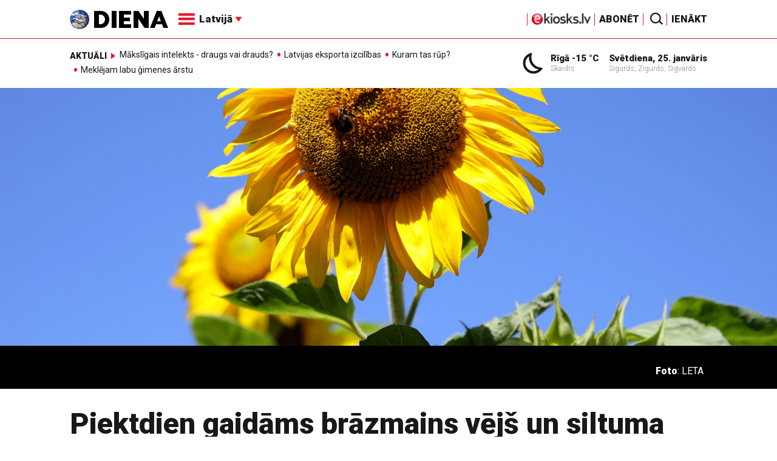

--- FILE ---
content_type: text/html; charset=UTF-8
request_url: https://www.diena.lv/raksts/latvija/zinas/piektdien-gaidams-brazmains-vejs-un-siltuma-rekordi-14305769
body_size: 15529
content:
<!doctype html>
<!--[if lt IE 7]><html class="no-js lt-ie9 lt-ie8 lt-ie7"><![endif]-->
<!--[if IE 7]><html class="no-js lt-ie9 lt-ie8"><![endif]-->
<!--[if IE 8]><html class="no-js lt-ie9"><![endif]-->
<!--[if gt IE 8]><!--><html class="no-js "><!--<![endif]-->
<head>
	<meta charset="utf-8">
	<title>Piektdien gaidāms brāzmains vējš un siltuma rekordi / Diena</title>

	<link rel="apple-touch-icon" sizes="57x57" href="/public/assets/icons/apple-icon-57x57.png">
	<link rel="apple-touch-icon" sizes="60x60" href="/public/assets/icons/apple-icon-60x60.png">
	<link rel="apple-touch-icon" sizes="72x72" href="/public/assets/icons/apple-icon-72x72.png">
	<link rel="apple-touch-icon" sizes="76x76" href="/public/assets/icons/apple-icon-76x76.png">
	<link rel="apple-touch-icon" sizes="114x114" href="/public/assets/icons/apple-icon-114x114.png">
	<link rel="apple-touch-icon" sizes="120x120" href="/public/assets/icons/apple-icon-120x120.png">
	<link rel="apple-touch-icon" sizes="144x144" href="/public/assets/icons/apple-icon-144x144.png">
	<link rel="apple-touch-icon" sizes="152x152" href="/public/assets/icons/apple-icon-152x152.png">
	<link rel="apple-touch-icon" sizes="180x180" href="/public/assets/icons/apple-icon-180x180.png">
	<link rel="icon" type="image/png" sizes="192x192"  href="/public/assets/icons/android-icon-192x192.png">
	<link rel="icon" type="image/png" sizes="32x32" href="/public/assets/icons/favicon-32x32.png">
	<link rel="icon" type="image/png" sizes="96x96" href="/public/assets/icons/favicon-96x96.png">
	<link rel="icon" type="image/png" sizes="16x16" href="/public/assets/icons/favicon-16x16.png">
	<link rel="shortcut icon" href="/public/assets/icons/favicon.ico" type="image/x-icon" />
	<link rel="icon" href="/public/assets/icons/favicon.ico" type="image/x-icon" />
	<link rel="manifest" href="/manifest.json">
	<link rel="stylesheet" type="text/css" href="//fonts.googleapis.com/css?family=Roboto:300,400,400italic,900,900italic|Roboto+Slab:700&subset=latin,cyrillic,latin-ext">
	<script async src="https://pagead2.googlesyndication.com/pagead/js/adsbygoogle.js?client=ca-pub-4551895432139638" crossorigin="anonymous"></script>
	<script src="//ads.diena.lv/delivery/asyncjs.php"></script>
			<script src="https://atm.api.dmp.nsaudience.pl/atm.js" async></script>
			<script>
				(function(w,a,c) {
					if(w[a]) { return }
					var s = function() {
					var ar = Array.prototype.slice.call(arguments);
					return new Promise(function(r,e){s[c].push({a:ar,c:r,e:e})});
				}
				s[c] = []
				w[a] = s
				})(window, "__atm", "_calls")
			</script>

			<script>
			pbjs.setConfig({
				userSync: {
					userIds: [{
						name: 'justId',
						params: {
						mode: 'COMBINED',
						url: 'https://id.nsaudience.pl/getId.js'
					},
					storage:{
						expires: 365,
						name: 'justId',
						refreshInSeconds: 1,
						type: 'html5'
					}
				}]
			}});
			</script>

			<script type="application/javascript" src="https://ced.sascdn.com/tag/3323/smart.js" async></script>
			<script type="application/javascript">
				var sas = sas || {};
				sas.cmd = sas.cmd || [];
				sas.cmd.push(function () {
					sas.setup({ networkid: 3323, domain: "https://www14.smartadserver.com", async: true, inSequence:1 });
				});
				sas.cmd.push(function () {
					sas.call("onecall", {
						siteId: 280621,
						pageId: 1074885,
						formats: [
							 { id: 96428 }
							,{ id: 93629 }
							,{ id: 78539 }
							,{ id: 96666 }
							,{ id: 99320 }
							,{ id: 73580 }
							,{ id: 73414 }
						],
						target: ""
						});
				});
			</script><script async src="https://core.dimatter.ai/pubs/diena-lv.min.js"></script>
			<script>
				window.dimatter = window.dimatter || [];
				window.dimatter.push('standalone');
				window.dimatter.push(['_initialize']);
			</script> <script type="text/javascript">
				<!--//--><![CDATA[//><!--
				var pp_gemius_identifier = 'zDDrQnf27JXkxbABwYC2DMVITO51S9BK5cRlFhgEP.j.N7';
				function gemius_pending(i) { window[i] = window[i] || function() {var x = window[i+'_pdata'] = window[i+'_pdata'] || []; x[x.length]=arguments;};};
				gemius_pending('gemius_hit'); gemius_pending('gemius_event'); gemius_pending('pp_gemius_hit'); gemius_pending('pp_gemius_event');
				(function(d,t) {try {var gt=d.createElement(t),s=d.getElementsByTagName(t)[0],l='http'+((location.protocol=='https:')?'s':''); gt.setAttribute('async','async');
				gt.setAttribute('defer','defer'); gt.src=l+'://PREFIX.hit.gemius.pl/xgemius.js'; s.parentNode.insertBefore(gt,s);} catch (e) {}})(document,'script');
				//--><!]]>
				</script>
				
		<script src="/public/scripts/src/init.js?1769324574"></script>
		<script src="https://www.google.com/recaptcha/api.js?hl=lv"></script>
		<script src="https://www.youtube.com/player_api" type="text/javascript"></script>
			<link rel="stylesheet" media="all" href="/public/styles/214/default.css">
	<script src="/public/scripts/tools.js?v=27"></script>
	<script src="/public/scripts/common.js?v=27"></script>
<link rel="canonical" type="" title="" href="https://www.diena.lv/raksts/latvija/zinas/piektdien-gaidams-brazmains-vejs-un-siltuma-rekordi-14305769" />
<meta property="og:title" content="Piektdien gaidāms brāzmains vējš un siltuma rekordi" />
<meta property="fb:app_id" content="595548350626442" />
<meta name="twitter:title" content="Piektdien gaidāms brāzmains vējš un siltuma rekordi" />
<meta name="twitter:card" content="summary_large_image" />
<meta property="og:url" content="https://www.diena.lv/raksts/latvija/zinas/piektdien-gaidams-brazmains-vejs-un-siltuma-rekordi-14305769" />
<meta name="twitter:url" content="https://www.diena.lv/raksts/latvija/zinas/piektdien-gaidams-brazmains-vejs-un-siltuma-rekordi-14305769" />
<meta property="og:type" content="article" />
<meta property="og:description" content="Piektdien, pūšot brāzmainam dienvidu, dienvidaustrumu vējam, Latvijā gaidāms siltākais 22.septembris meteoroloģisko novērojumu vēsturē, prognozē sinoptiķi." />
<meta name="twitter:description" content="Piektdien, pūšot brāzmainam dienvidu, dienvidaustrumu vējam, Latvijā gaidāms siltākais 22.septembris meteoroloģisko novērojumu vēsturē, prognozē sinoptiķi." />
<meta name="description" content="Piektdien, pūšot brāzmainam dienvidu, dienvidaustrumu vējam, Latvijā gaidāms siltākais 22.septembris meteoroloģisko novērojumu vēsturē, prognozē sinoptiķi." />
<meta property="og:image" content="https://cdn.diena.lv/media/2022/08/3/wide/639f75f6d883.jpg" />
<meta name="twitter:image" content="https://cdn.diena.lv/media/2022/08/3/wide/639f75f6d883.jpg" />
<meta name="keywords" content="" />
<meta name="viewport" content="width=device-width,initial-scale=1,maximum-scale=1, user-scalable=no" />
<meta name="og:image:width" content="1600" />
<meta name="og:image:height" content="620" />
<meta name="apple-mobile-web-app-title" content="Diena" />
<meta name="msapplication-TileColor" content="#e61a29" />
<meta name="msapplication-TileImage" content="/public/assets/icons/ms-icon-144x144.png" />
<meta name="theme-color" content="#e61a29" />
</head>
<body>
<script>
  window.fbAsyncInit = function() {
    FB.init({
      appId      : '595548350626442',
      xfbml      : true,
      version    : 'v2.6'
    });
  };

  (function(d, s, id){
     var js, fjs = d.getElementsByTagName(s)[0];
     if (d.getElementById(id)) {return;}
     js = d.createElement(s); js.id = id;
     js.src = "//connect.facebook.net/en_US/sdk.js";
     fjs.parentNode.insertBefore(js, fjs);
   }(document, 'script', 'facebook-jssdk'));
</script>

<script>
	Diena.ads.openxUrl='ads.diena.lv'; Diena.ads.skins ={"8":{"left":"https:\/\/cdn.diena.lv\/ads\/skins\/15107506075a0c398f6d0eb.png","right":"https:\/\/cdn.diena.lv\/ads\/skins\/15107506075a0c398f70917.png","left_bi":1,"right_bi":1,"repeat":true,"color":"ba2025"},"27":{"left":"https:\/\/cdn.diena.lv\/ads\/skins\/169208724264db33ca24675.png","right":"https:\/\/cdn.diena.lv\/ads\/skins\/169208724264db33ca2691b.png","left_bi":2093,"right_bi":2093,"repeat":true,"color":""},"28":{"left":"https:\/\/cdn.diena.lv\/ads\/skins\/16960039836516f78fc05be.png","right":"https:\/\/cdn.diena.lv\/ads\/skins\/16960039836516f78fc0ac3.png","left_bi":2158,"right_bi":2158,"repeat":true,"color":""},"29":{"left":"https:\/\/cdn.diena.lv\/ads\/skins\/1698054306653640a2d6e6c.jpg","right":"https:\/\/cdn.diena.lv\/ads\/skins\/1698054306653640a2d70a5.jpg","left_bi":2143,"right_bi":2143,"repeat":true,"color":""},"31":{"left":"https:\/\/cdn.diena.lv\/ads\/skins\/170022668065576678de0f2.png","right":"https:\/\/cdn.diena.lv\/ads\/skins\/170022668065576678de2fc.png","left_bi":2172,"right_bi":2172,"repeat":true,"color":""},"32":{"left":"https:\/\/cdn.diena.lv\/ads\/skins\/171031591765f1598df2b97.jpeg","right":"https:\/\/cdn.diena.lv\/ads\/skins\/171031591765f1598df2e50.jpeg","left_bi":2247,"right_bi":2247,"repeat":true,"color":""},"33":{"left":"https:\/\/cdn.diena.lv\/ads\/skins\/171465685366339655204fb.jpg","right":"https:\/\/cdn.diena.lv\/ads\/skins\/17146568536633965520bae.jpg","left_bi":2285,"right_bi":2285,"repeat":true,"color":"0085ca"}}; Diena.routes = {"galleryFullscreen":"?rt=media%2Fgallery&ac=fullscreengallery","shopFullscreen":"?rt=shop%2Fproduct&ac=fullscreengallery","articleFullscreen":"?rt=articles%2Fview&ac=fullscreengallery","userLogin":"?rt=user&ac=login","forgotPassword":"?rt=user&ac=passrestore","passReset":"?rt=user&ac=passreset","userRegister":"?rt=user&ac=register","shopCart":"?rt=shop%2Fcart&ac=contents"};	Diena.events.send('onLoad');
</script>





<section id="mobile-menu" class="flyout inverse">
	<section class="flyout__menu">
		<ul>
			<li class="special">
				<a href="https://www.diena.lv/eveikals/" target="_blank">Abonēt</a>
				<a href="https://ekiosks.lv/" target="_blank"><img style="display: block; height: 19px;" src="/public/assets/logo/e-kiosks_balts2.png"></a>
			</li>
							<li class="special">
					<a href="javascript:;" onclick="Diena.user.showLogin();">Ienākt</a>
				</li>
							<li class="special">
				<a href="/izpirktadiena">Informēt</a>
			</li>
							<li  class="active">
					<a href="/latvija/">Latvijā</a>
					<ul><li class="active"><a href="/latvija/zinas/">Ziņas</a></li><li><a href="/latvija/politika/">Politika</a></li><li><a href="/latvija/riga/">Rīgā</a></li><li><a href="/latvija/novados/">Novados</a></li><li><a href="/latvija/kriminalzinas/">Kriminālziņas</a></li></ul>				</li>
								<li>
					<a href="/pasaule/">Pasaulē</a>
					<ul><li><a href="/pasaule/baltijas-valstis/">Baltijas valstis</a></li><li><a href="/pasaule/eiropa/">Eiropa</a></li><li><a href="/pasaule/asv/">ASV</a></li><li><a href="/pasaule/krievija/">Krievija</a></li><li><a href="/pasaule/tuvie-austrumi/">Tuvie austrumi</a></li><li><a href="/pasaule/cits/">Cits</a></li></ul>				</li>
								<li>
					<a href="/sports/">Sports</a>
					<ul><li><a href="/sports/hokejs/">Hokejs</a></li><li><a href="/sports/basketbols/">Basketbols</a></li><li><a href="/sports/futbols/">Futbols</a></li><li><a href="/sports/teniss/">Teniss</a></li><li><a href="/sports/volejbols/">Volejbols</a></li><li><a href="/sports/motoru-sports/">Motoru sports</a></li><li><a href="/sports/vieglatletika/">Vieglatlētika</a></li><li><a href="/sports/ritenbrauksana/">Riteņbraukšana</a></li><li><a href="/sports/ziemas-sports/">Ziemas sports</a></li><li><a href="/sports/citi/">Citi</a></li></ul>				</li>
								<li>
					<a href="/sestdiena/">SestDiena</a>
					<ul><li><a href="/sestdiena/sonedel-sestdiena/">Šonedēļ SestDienā</a></li><li><a href="/sestdiena/sestdienas-salons/">SestDienas salons</a></li><li><a href="/sestdiena/pasaule/">Pasaule</a></li><li><a href="/sestdiena/politika/">Politika</a></li><li><a href="/sestdiena/tema/">Tēma</a></li><li><a href="/sestdiena/pieredze/">Pieredze</a></li><li><a href="/sestdiena/in-memoriam/">In memoriam</a></li><li><a href="/sestdiena/tuvplana/">Tuvplānā</a></li><li><a href="/sestdiena/celojumi/">Ceļojumi</a></li><li><a href="/sestdiena/latvijai-vajag/">Latvijai vajag </a></li><li><a href="/sestdienas-receptes/">SestDienas receptes</a></li></ul>				</li>
								<li>
					<a href="/kd/">KDi</a>
					<ul><li><a href="/kd/zinas/">Ziņas</a></li><li><a href="/kd/muzika/">Mūzika</a></li><li><a href="/kd/maksla/">Māksla</a></li><li><a href="/kd/teatris/">Teātris</a></li><li><a href="/kd/literatura/">Literatūra</a></li><li><a href="/kd/kinotv/">Kino/TV</a></li><li><a href="/kd/eksperti-blogeri/">Eksperti/Blogeri</a></li><li><a href="/kd/intervijas/">Intervijas</a></li><li><a href="/kd/recenzijas/">Recenzijas</a></li><li><a href="/kd/gramatas/">Grāmatas</a></li><li><a href="/kd/konkursi/">Konkursi</a></li><li><a href="/kd/celojumi/">Ceļojumi</a></li><li><a href="/kd/kd-afisa/">KD Afiša</a></li><li><a href="/kd/deja/">Deja</a></li></ul>				</li>
								<li>
					<a href="/sporta-avize/">Sporta Avīze</a>
					<ul><li><a href="/sporta-avize/intervijas/">Intervijas</a></li><li><a href="/sporta-avize/portrets/">Portrets</a></li><li><a href="/sporta-avize/tuvplana/">Tuvplānā</a></li></ul>				</li>
								<li>
					<a href="/uznemeja-diena/">Uzņēmēja Diena</a>
					<ul><li><a href="/uznemeja-diena/zinas/">Ziņas</a></li><li><a href="/uznemeja-diena/intervijas/">Intervijas</a></li><li><a href="/uznemeja-diena/razosana/">Ražošana</a></li><li><a href="/uznemeja-diena/karjera/">Karjera</a></li><li><a href="/uznemeja-diena/pasaule/">Pasaulē</a></li><li><a href="/uznemeja-diena/ipasums/">Īpašums</a></li><li><a href="/uznemeja-diena/finanses/">Finanses</a></li></ul>				</li>
								<li>
					<a href="/dzivesstils/">Dzīvesstils</a>
					<ul><li><a href="/dzivesstils/veseliba/">Veselība</a></li><li><a href="/dzivesstils/darzadiena/">Dārza Diena</a></li><li><a href="/dzivesstils/seniorudiena/">Senioru Diena</a></li><li><a href="/dzivesstils/dienas-padomi/">Dienas padomi</a></li></ul>				</li>
								<li>
					<a href="/videunturisms/">Vide un tūrisms</a>
					<ul><li><a href="/videunturisms/videsdiena/">Vides Diena</a></li><li><a href="/videunturisms/turisms/">Tūrisms</a></li><li><a href="/videunturisms/celosana/">Ceļošana </a></li><li><a href="/videunturisms/dabasdiena/">Dabas Diena</a></li></ul>				</li>
								<li>
					<a href="/izklaide/">Izklaide</a>
					<ul><li><a href="/izklaide/interesanti/">Interesanti</a></li><li><a href="/izklaide/receptes/">Receptes</a></li><li><a href="/izklaide/dzivnieki/">Dzīvnieki</a></li><li><a href="/izklaide/notikumi/">Notikumi</a></li><li><a href="/izklaide/cits/">Cits</a></li><li><a href="/tehnologijas/tehnologijas/">Tehnoloģijas</a></li><li><a href="/izklaide/zirnis-joko/">Zirnis joko</a></li></ul>				</li>
								<li>
					<a href="/foto/">Foto</a>
									</li>
								<li>
					<a href="/projekti-grupa/">Projekti</a>
					<ul><li><a href="/melu-tvertne/">Projekts &quot;Melu tvertne&quot;</a></li><li><a href="https://www.diena.lv/atslegvards/atgriezoties-majas">Atgriežoties mājās</a></li><li><a href="https://www.diena.lv/atslegvards/kapec-man-tas-jazina">Kāpēc man tas jāzina?</a></li><li><a href="https://www.diena.lv/atslegvards/sports-mus-vieno">Sports mūs vieno!</a></li><li><a href="https://www.diena.lv/atslegvards/atpakal-latvija">Atpakaļ Latvijā</a></li><li><a href="https://www.diena.lv/atslegvards/vai-viegli-but">Vai viegli būt</a></li></ul>				</li>
						</ul>
	</section>

	<section class="flyout__search">
		<form action="/search/" method="get">
			<div class="form-group">
				<input name="keyword" name="keyword" type="text" class="form-control form-control-lg" placeholder="Meklēt...">
			</div>
		</form>
	</section>

	<section class="flyout__weather">
		<div class="flyout__heading">Laika ziņas</div>

		<h5>Šodien</h5>
		<a href="/laika-zinas/">
			
		<div class="weather-box">
			<figure>
				<i class="icon-sw-02"></i>
			</figure>
			<aside>
				<span class="weather-box__temp">-15 °C</span>
				<span class="weather-box__wind">Vējš <i class="icon-wind-ESE"></i> 1.54 m/s</span>
			</aside>
			<figcaption>Skaidrs</figcaption>
		</div>		</a>
	</section>
</section>

<header class="navigation topnav fixed compact" id="main-header">
	
	<div class="container">
		<div class="topnav__container">
			<section class="navigation__brand">
				<a href="/" style="background: none;">
					<img style="display: block; width:100%" src="/public/assets/logo/logo.png" alt="Diena" />
				</a>
			</section>

			<section class="navigation__menu">
				<ul class="navigation-main responsive-nav">
											<li  class="active">
							<a href="/latvija/">Latvijā</a>
															<ul>
																			<li><a href="/latvija/zinas/">Ziņas</a></li>
																				<li><a href="/latvija/politika/">Politika</a></li>
																				<li><a href="/latvija/riga/">Rīgā</a></li>
																				<li><a href="/latvija/novados/">Novados</a></li>
																				<li><a href="/latvija/kriminalzinas/">Kriminālziņas</a></li>
																		</ul>
														</li>
												<li>
							<a href="/pasaule/">Pasaulē</a>
															<ul>
																			<li><a href="/pasaule/baltijas-valstis/">Baltijas valstis</a></li>
																				<li><a href="/pasaule/eiropa/">Eiropa</a></li>
																				<li><a href="/pasaule/asv/">ASV</a></li>
																				<li><a href="/pasaule/krievija/">Krievija</a></li>
																				<li><a href="/pasaule/tuvie-austrumi/">Tuvie austrumi</a></li>
																				<li><a href="/pasaule/cits/">Cits</a></li>
																		</ul>
														</li>
												<li>
							<a href="/sports/">Sports</a>
															<ul>
																			<li><a href="/sports/hokejs/">Hokejs</a></li>
																				<li><a href="/sports/basketbols/">Basketbols</a></li>
																				<li><a href="/sports/futbols/">Futbols</a></li>
																				<li><a href="/sports/teniss/">Teniss</a></li>
																				<li><a href="/sports/volejbols/">Volejbols</a></li>
																				<li><a href="/sports/motoru-sports/">Motoru sports</a></li>
																				<li><a href="/sports/vieglatletika/">Vieglatlētika</a></li>
																				<li><a href="/sports/ritenbrauksana/">Riteņbraukšana</a></li>
																				<li><a href="/sports/ziemas-sports/">Ziemas sports</a></li>
																				<li><a href="/sports/citi/">Citi</a></li>
																		</ul>
														</li>
												<li>
							<a href="/sestdiena/">SestDiena</a>
															<ul>
																			<li><a href="/sestdiena/sonedel-sestdiena/">Šonedēļ SestDienā</a></li>
																				<li><a href="/sestdiena/sestdienas-salons/">SestDienas salons</a></li>
																				<li><a href="/sestdiena/pasaule/">Pasaule</a></li>
																				<li><a href="/sestdiena/politika/">Politika</a></li>
																				<li><a href="/sestdiena/tema/">Tēma</a></li>
																				<li><a href="/sestdiena/pieredze/">Pieredze</a></li>
																				<li><a href="/sestdiena/in-memoriam/">In memoriam</a></li>
																				<li><a href="/sestdiena/tuvplana/">Tuvplānā</a></li>
																				<li><a href="/sestdiena/celojumi/">Ceļojumi</a></li>
																				<li><a href="/sestdiena/latvijai-vajag/">Latvijai vajag </a></li>
																				<li><a href="/sestdienas-receptes/">SestDienas receptes</a></li>
																		</ul>
														</li>
												<li>
							<a href="/kd/">KDi</a>
															<ul>
																			<li><a href="/kd/zinas/">Ziņas</a></li>
																				<li><a href="/kd/muzika/">Mūzika</a></li>
																				<li><a href="/kd/maksla/">Māksla</a></li>
																				<li><a href="/kd/teatris/">Teātris</a></li>
																				<li><a href="/kd/literatura/">Literatūra</a></li>
																				<li><a href="/kd/kinotv/">Kino/TV</a></li>
																				<li><a href="/kd/eksperti-blogeri/">Eksperti/Blogeri</a></li>
																				<li><a href="/kd/intervijas/">Intervijas</a></li>
																				<li><a href="/kd/recenzijas/">Recenzijas</a></li>
																				<li><a href="/kd/gramatas/">Grāmatas</a></li>
																				<li><a href="/kd/konkursi/">Konkursi</a></li>
																				<li><a href="/kd/celojumi/">Ceļojumi</a></li>
																				<li><a href="/kd/kd-afisa/">KD Afiša</a></li>
																				<li><a href="/kd/deja/">Deja</a></li>
																		</ul>
														</li>
												<li>
							<a href="/sporta-avize/">Sporta Avīze</a>
															<ul>
																			<li><a href="/sporta-avize/intervijas/">Intervijas</a></li>
																				<li><a href="/sporta-avize/portrets/">Portrets</a></li>
																				<li><a href="/sporta-avize/tuvplana/">Tuvplānā</a></li>
																		</ul>
														</li>
												<li>
							<a href="/uznemeja-diena/">Uzņēmēja Diena</a>
															<ul>
																			<li><a href="/uznemeja-diena/zinas/">Ziņas</a></li>
																				<li><a href="/uznemeja-diena/intervijas/">Intervijas</a></li>
																				<li><a href="/uznemeja-diena/razosana/">Ražošana</a></li>
																				<li><a href="/uznemeja-diena/karjera/">Karjera</a></li>
																				<li><a href="/uznemeja-diena/pasaule/">Pasaulē</a></li>
																				<li><a href="/uznemeja-diena/ipasums/">Īpašums</a></li>
																				<li><a href="/uznemeja-diena/finanses/">Finanses</a></li>
																		</ul>
														</li>
												<li>
							<a href="/dzivesstils/">Dzīvesstils</a>
															<ul>
																			<li><a href="/dzivesstils/veseliba/">Veselība</a></li>
																				<li><a href="/dzivesstils/darzadiena/">Dārza Diena</a></li>
																				<li><a href="/dzivesstils/seniorudiena/">Senioru Diena</a></li>
																				<li><a href="/dzivesstils/dienas-padomi/">Dienas padomi</a></li>
																		</ul>
														</li>
												<li>
							<a href="/videunturisms/">Vide un tūrisms</a>
															<ul>
																			<li><a href="/videunturisms/videsdiena/">Vides Diena</a></li>
																				<li><a href="/videunturisms/turisms/">Tūrisms</a></li>
																				<li><a href="/videunturisms/celosana/">Ceļošana </a></li>
																				<li><a href="/videunturisms/dabasdiena/">Dabas Diena</a></li>
																		</ul>
														</li>
												<li>
							<a href="/izklaide/">Izklaide</a>
															<ul>
																			<li><a href="/izklaide/interesanti/">Interesanti</a></li>
																				<li><a href="/izklaide/receptes/">Receptes</a></li>
																				<li><a href="/izklaide/dzivnieki/">Dzīvnieki</a></li>
																				<li><a href="/izklaide/notikumi/">Notikumi</a></li>
																				<li><a href="/izklaide/cits/">Cits</a></li>
																				<li><a href="/tehnologijas/tehnologijas/">Tehnoloģijas</a></li>
																				<li><a href="/izklaide/zirnis-joko/">Zirnis joko</a></li>
																		</ul>
														</li>
												<li>
							<a href="/foto/">Foto</a>
													</li>
												<li>
							<a href="/projekti-grupa/">Projekti</a>
															<ul>
																			<li><a href="/melu-tvertne/">Projekts &quot;Melu tvertne&quot;</a></li>
																				<li><a href="https://www.diena.lv/atslegvards/atgriezoties-majas">Atgriežoties mājās</a></li>
																				<li><a href="https://www.diena.lv/atslegvards/kapec-man-tas-jazina">Kāpēc man tas jāzina?</a></li>
																				<li><a href="https://www.diena.lv/atslegvards/sports-mus-vieno">Sports mūs vieno!</a></li>
																				<li><a href="https://www.diena.lv/atslegvards/atpakal-latvija">Atpakaļ Latvijā</a></li>
																				<li><a href="https://www.diena.lv/atslegvards/vai-viegli-but">Vai viegli būt</a></li>
																		</ul>
														</li>
										</ul>

				<div id="navigation__submenu" class="navigation__submenu dropdown">
										<a data-toggle="dropdown" href="javascript:;">
						<i class="icon-nav"></i>
						<span>
							Latvijā							<i class="icon-arrow2_d"></i>
						</span>
					</a>
					
					<div class="dropdown-menu">
						<div class="navigation__submenu__wrap">
							<nav class="navigation__submenu__primary">
								<ul>
																			<li  class="active">
											<a rel="sect-3" href="/latvija/">Latvijā</a>
										</li>
																				<li>
											<a rel="sect-4" href="/pasaule/">Pasaulē</a>
										</li>
																				<li>
											<a rel="sect-5" href="/sports/">Sports</a>
										</li>
																				<li>
											<a rel="sect-78" href="/sestdiena/">SestDiena</a>
										</li>
																				<li>
											<a rel="sect-7" href="/kd/">KDi</a>
										</li>
																				<li>
											<a rel="sect-309" href="/sporta-avize/">Sporta Avīze</a>
										</li>
																				<li>
											<a rel="sect-6" href="/uznemeja-diena/">Uzņēmēja Diena</a>
										</li>
																				<li>
											<a rel="sect-167" href="/dzivesstils/">Dzīvesstils</a>
										</li>
																				<li>
											<a rel="sect-179" href="/videunturisms/">Vide un tūrisms</a>
										</li>
																				<li>
											<a rel="sect-8" href="/izklaide/">Izklaide</a>
										</li>
																				<li>
											<a rel="sect-10" href="/foto/">Foto</a>
										</li>
																				<li>
											<a rel="sect-304" href="/projekti-grupa/">Projekti</a>
										</li>
																		</ul>
							</nav>
							<div class="navigation__submenu__secondary">
																	<ul id="sect-3">
										<li class="active">
												<a href="/latvija/zinas/">Ziņas</a>
											</li><li>
												<a href="/latvija/politika/">Politika</a>
											</li><li>
												<a href="/latvija/riga/">Rīgā</a>
											</li><li>
												<a href="/latvija/novados/">Novados</a>
											</li><li>
												<a href="/latvija/kriminalzinas/">Kriminālziņas</a>
											</li>									</ul>
																		<ul id="sect-4">
										<li>
												<a href="/pasaule/baltijas-valstis/">Baltijas valstis</a>
											</li><li>
												<a href="/pasaule/eiropa/">Eiropa</a>
											</li><li>
												<a href="/pasaule/asv/">ASV</a>
											</li><li>
												<a href="/pasaule/krievija/">Krievija</a>
											</li><li>
												<a href="/pasaule/tuvie-austrumi/">Tuvie austrumi</a>
											</li><li>
												<a href="/pasaule/cits/">Cits</a>
											</li>									</ul>
																		<ul id="sect-5">
										<li>
												<a href="/sports/hokejs/">Hokejs</a>
											</li><li>
												<a href="/sports/basketbols/">Basketbols</a>
											</li><li>
												<a href="/sports/futbols/">Futbols</a>
											</li><li>
												<a href="/sports/teniss/">Teniss</a>
											</li><li>
												<a href="/sports/volejbols/">Volejbols</a>
											</li><li>
												<a href="/sports/motoru-sports/">Motoru sports</a>
											</li><li>
												<a href="/sports/vieglatletika/">Vieglatlētika</a>
											</li><li>
												<a href="/sports/ritenbrauksana/">Riteņbraukšana</a>
											</li><li>
												<a href="/sports/ziemas-sports/">Ziemas sports</a>
											</li><li>
												<a href="/sports/citi/">Citi</a>
											</li>									</ul>
																		<ul id="sect-78">
										<li>
												<a href="/sestdiena/sonedel-sestdiena/">Šonedēļ SestDienā</a>
											</li><li>
												<a href="/sestdiena/sestdienas-salons/">SestDienas salons</a>
											</li><li>
												<a href="/sestdiena/pasaule/">Pasaule</a>
											</li><li>
												<a href="/sestdiena/politika/">Politika</a>
											</li><li>
												<a href="/sestdiena/tema/">Tēma</a>
											</li><li>
												<a href="/sestdiena/pieredze/">Pieredze</a>
											</li><li>
												<a href="/sestdiena/in-memoriam/">In memoriam</a>
											</li><li>
												<a href="/sestdiena/tuvplana/">Tuvplānā</a>
											</li><li>
												<a href="/sestdiena/celojumi/">Ceļojumi</a>
											</li><li>
												<a href="/sestdiena/latvijai-vajag/">Latvijai vajag </a>
											</li><li>
												<a href="/sestdienas-receptes/">SestDienas receptes</a>
											</li>									</ul>
																		<ul id="sect-7">
										<li>
												<a href="/kd/zinas/">Ziņas</a>
											</li><li>
												<a href="/kd/muzika/">Mūzika</a>
											</li><li>
												<a href="/kd/maksla/">Māksla</a>
											</li><li>
												<a href="/kd/teatris/">Teātris</a>
											</li><li>
												<a href="/kd/literatura/">Literatūra</a>
											</li><li>
												<a href="/kd/kinotv/">Kino/TV</a>
											</li><li>
												<a href="/kd/eksperti-blogeri/">Eksperti/Blogeri</a>
											</li><li>
												<a href="/kd/intervijas/">Intervijas</a>
											</li><li>
												<a href="/kd/recenzijas/">Recenzijas</a>
											</li><li>
												<a href="/kd/gramatas/">Grāmatas</a>
											</li><li>
												<a href="/kd/konkursi/">Konkursi</a>
											</li><li>
												<a href="/kd/celojumi/">Ceļojumi</a>
											</li><li>
												<a href="/kd/kd-afisa/">KD Afiša</a>
											</li><li>
												<a href="/kd/deja/">Deja</a>
											</li>									</ul>
																		<ul id="sect-309">
										<li>
												<a href="/sporta-avize/intervijas/">Intervijas</a>
											</li><li>
												<a href="/sporta-avize/portrets/">Portrets</a>
											</li><li>
												<a href="/sporta-avize/tuvplana/">Tuvplānā</a>
											</li>									</ul>
																		<ul id="sect-6">
										<li>
												<a href="/uznemeja-diena/zinas/">Ziņas</a>
											</li><li>
												<a href="/uznemeja-diena/intervijas/">Intervijas</a>
											</li><li>
												<a href="/uznemeja-diena/razosana/">Ražošana</a>
											</li><li>
												<a href="/uznemeja-diena/karjera/">Karjera</a>
											</li><li>
												<a href="/uznemeja-diena/pasaule/">Pasaulē</a>
											</li><li>
												<a href="/uznemeja-diena/ipasums/">Īpašums</a>
											</li><li>
												<a href="/uznemeja-diena/finanses/">Finanses</a>
											</li>									</ul>
																		<ul id="sect-167">
										<li>
												<a href="/dzivesstils/veseliba/">Veselība</a>
											</li><li>
												<a href="/dzivesstils/darzadiena/">Dārza Diena</a>
											</li><li>
												<a href="/dzivesstils/seniorudiena/">Senioru Diena</a>
											</li><li>
												<a href="/dzivesstils/dienas-padomi/">Dienas padomi</a>
											</li>									</ul>
																		<ul id="sect-179">
										<li>
												<a href="/videunturisms/videsdiena/">Vides Diena</a>
											</li><li>
												<a href="/videunturisms/turisms/">Tūrisms</a>
											</li><li>
												<a href="/videunturisms/celosana/">Ceļošana </a>
											</li><li>
												<a href="/videunturisms/dabasdiena/">Dabas Diena</a>
											</li>									</ul>
																		<ul id="sect-8">
										<li>
												<a href="/izklaide/interesanti/">Interesanti</a>
											</li><li>
												<a href="/izklaide/receptes/">Receptes</a>
											</li><li>
												<a href="/izklaide/dzivnieki/">Dzīvnieki</a>
											</li><li>
												<a href="/izklaide/notikumi/">Notikumi</a>
											</li><li>
												<a href="/izklaide/cits/">Cits</a>
											</li><li>
												<a href="/tehnologijas/tehnologijas/">Tehnoloģijas</a>
											</li><li>
												<a href="/izklaide/zirnis-joko/">Zirnis joko</a>
											</li>									</ul>
																		<ul id="sect-304">
										<li>
												<a href="/melu-tvertne/">Projekts &quot;Melu tvertne&quot;</a>
											</li><li>
												<a href="https://www.diena.lv/atslegvards/atgriezoties-majas">Atgriežoties mājās</a>
											</li><li>
												<a href="https://www.diena.lv/atslegvards/kapec-man-tas-jazina">Kāpēc man tas jāzina?</a>
											</li><li>
												<a href="https://www.diena.lv/atslegvards/sports-mus-vieno">Sports mūs vieno!</a>
											</li><li>
												<a href="https://www.diena.lv/atslegvards/atpakal-latvija">Atpakaļ Latvijā</a>
											</li><li>
												<a href="https://www.diena.lv/atslegvards/vai-viegli-but">Vai viegli būt</a>
											</li>									</ul>
																</div>
						</div>
					</div>
				</div>
			</section>

<!--			<section class="navigation__weather">
				<div class="infowidget ">
			<div class="infowidget__icon">
				<a href="/laika-zinas/"><i class="icon-sw-02"></i></a>
			</div>
			<dl>
				<dt><a href="/laika-zinas/">Rīgā -15 °C</a></dt>
				<dd>Skaidrs</dd>
			</dl>
		</div>			</section>

			<section class="navigation__date">
				<div class="infowidget ">
			<dl>
				<dt><a href="javascript:;">Svētdiena, 25. janvāris</a></dt>
				<dd>Sigurds, Zigurds, Sigvards</dd>
			</dl>
		</div>			</section>-->

			<section class="navigation__subscribe">
			<a href="https://ekiosks.lv/" target="_blank"><img style="display: block; height: 19px;" src="/public/assets/logo/e-kiosks_melns_bez_abon.jpg"></a>
			</section>

			<section class="navigation__subscribe">
				<a href="https://www.diena.lv/eveikals/" target="_blank">Abonēt</a>
			</section>

			<section class="navigation__search">
				<a href="/search/">
					<i class="icon-search"></i>
				</a>
			</section>

							<section class="navigation__user">
					<a href="javascript:;" onclick="Diena.user.showLogin({close:0});">Ienākt</a>
				</section>
				
			<section class="navigation__mobile">
				<button type="button" id="mobile-toggle" class="hamburger collapsed">
					<span class="icon-bar bar1"></span>
					<span class="icon-bar bar2"></span>
					<span class="icon-bar bar3"></span>
					<span class="icon-bar bar5"></span>
				</button>
			</section>
		</div>
	</div>
</header>

	<header class="topnav infopanel">
		<div class="container main">
			<div class="topnav__container">
				<section class="infopanel__actual">
					<div class="nav-links "><span><em>Aktuāli</em><i class="icon-arrow2_r"></i></span><ul><li><a  href="/atslegvards/maksligais-intelekts-draugs-vai-drauds">Mākslīgais intelekts - draugs vai drauds?</a></li><li><a  href="/atslegvards/latvijas-eksporta-izcilibas">Latvijas eksporta izcilības</a></li><li><a  href="/atslegvards/kuram-tas-rup">Kuram tas rūp?</a></li><li><a  href="/atslegvards/meklejam-labu-gimenes-arstu">Meklējam labu ģimenes ārstu</a></li></ul></div>				</section>
				<section class="infopanel__weather">
					<div class="infowidget ">
			<div class="infowidget__icon">
				<a href="/laika-zinas/"><i class="icon-sw-02"></i></a>
			</div>
			<dl>
				<dt><a href="/laika-zinas/">Rīgā -15 °C</a></dt>
				<dd>Skaidrs</dd>
			</dl>
		</div>				</section>
				<section class="infopanel__date">
					<div class="infowidget ">
			<dl>
				<dt>Svētdiena, 25. janvāris</dt>
				<dd>Sigurds, Zigurds, Sigvards</dd>
			</dl>
		</div>				</section>
			</div>
		</div>
	</header>


	

<main>
	
	
	<section class="story-media">
		
		<div class="coverimage ">
			<div class="coverimage__image">
				<img src="https://cdn.diena.lv/media/2022/08/3/wide/639f75f6d883.jpg" id="cover6975c01e6fa81">
			</div>
			<div class="coverimage__content">
				<div class="container"><figcaption class="coverimage__copyright">
						<span>
							<strong>Foto</strong>: LETA
						</span>
					</figcaption>
				</div>
			</div>
			<script>
				Diena.events.bind('onReady', function(){
					setTimeout(function(){
						var paralax = new Diena.plugins.paralax($('#cover6975c01e6fa81'), function(item, data) {
							item.el.style.transform = 'translateY('+(data.scrollY-71)+'px)';
						});
					}, 20);
				});
			</script>
		</div>
	</section>

	<div class="container content main">
		<article class="module article">
			<header class="article__headline">
			<h1>
			Piektdien gaidāms brāzmains vējš un siltuma rekordi		</h1>
		<div class="article__lead">
			Piektdien, pūšot brāzmainam dienvidu, dienvidaustrumu vējam, Latvijā gaidāms siltākais 22.septembris meteoroloģisko novērojumu vēsturē, prognozē sinoptiķi.		</div>
		</header><ins data-revive-zoneid="1" data-revive-id="d1b657e3bb3f3520dd449f74d0552bf4"></ins>
			<div class="row">
				<div class="col-xs-12 col-lg-9">
					<div class="article__column">
						<ins data-revive-zoneid="16" data-revive-id="d1b657e3bb3f3520dd449f74d0552bf4"></ins>
						<div class="row">
							<aside class="col-xs-12 col-md-4">
								<div class="article__sidebar">
									<section class="block article__info">
	<div class="article__authors"><dl><dt><img src="https://cdn.diena.lv/agency/5819a804c065c.jpg"/></dt></dl></div>
	<div class="article__dates">
		<time>21. septembris, 2023, 14:38</time>
	</div>

	<a href="/latvija/zinas/" class="badge">Ziņas</a>

	<p class="article__comcnt">
			</p>


	<div class="hidden-sm-down">
		<h6>Ieteikt rakstu</h6>
		<div id="share6975c01e6fb96" class="share " data-image="" data-info="" data-title="UGlla3RkaWVuIGdhaWTEgW1zIGJyxIF6bWFpbnMgdsSTasWhIHVuIHNpbHR1bWEgcmVrb3JkaQ==" data-link="https://www.diena.lv/raksts/latvija/zinas/piektdien-gaidams-brazmains-vejs-un-siltuma-rekordi-14305769">
			<div>
					 
					<ul>
						<li><a data-id="facebook" href="javascript:;"><i class="icon-facebook"></i> <em>0</em></a></li>
						<li><a data-id="draugiem" href="javascript:;"><i class="icon-draugiem"></i> <em>0</em></a></li>
						<li><a data-id="twitter" href="javascript:;"><i class="icon-twitter"></i> <em></em></a></li>
					</ul>
			</div>
		</div> 
	</div>
</section>

<section class="block hidden-sm-down">
	<h3>Tēmas</h3>
	<ul class="theme-list">
					<li><a href="/atslegvards/laika-prognoze">Laika prognoze</a></li>
				</ul>
</section>

<section class="block hidden-sm-down">
	<h3>Saistītie raksti</h3>
	
<article class="thumbnail thumbnail--small size-wide  ">
	<figure>
		<a href="/raksts/latvija/zinas/tuvakaja-diennakti-pastiprinasies-sals-14346980" target="_self"><div class="thumbnail__image" style="background-image:url(https://cdn.diena.lv/media/2026/01/2/tmb/a8fc9a916a09.jpg)""></div></a>
		
		
			<div class="thumbnail__overlay"></div>
	</figure>
	<figcaption>
		
		
		
		
		<h4>
			<a href="/raksts/latvija/zinas/tuvakaja-diennakti-pastiprinasies-sals-14346980" target="_self">Tuvākajā diennaktī pastiprināsies sals</a>
		</h4>
		
		<div class="thumbnail__timeline">
		<time>23. janvāris, 15:05</time> 
		</div>
		
	</figcaption>
</article>
<article class="thumbnail thumbnail--small size-wide  ">
	<figure>
		<a href="/raksts/latvija/zinas/nakamnedel-palaikam-snigs-iespejama-ari-atkala-14346951" target="_self"><div class="thumbnail__image" style="background-image:url(https://cdn.diena.lv/media/2024/02/3/tmb/1591de21a855.jpg)""></div></a>
		
		
			<div class="thumbnail__overlay"></div>
	</figure>
	<figcaption>
		
		
		
		
		<h4>
			<a href="/raksts/latvija/zinas/nakamnedel-palaikam-snigs-iespejama-ari-atkala-14346951" target="_self">Nākamnedēļ palaikam snigs, iespējama arī atkala</a>
		</h4>
		
		<div class="thumbnail__timeline">
		<time>23. janvāris, 8:45</time> 
		</div>
		
	</figcaption>
</article>
<article class="thumbnail thumbnail--small size-wide  ">
	<figure>
		<a href="/raksts/latvija/zinas/dienas-gaita-gaisa-temperatura-nepaaugstinasies-14346944" target="_self"><div class="thumbnail__image" style="background-image:url(https://cdn.diena.lv/media/2020/12/3/tmb/df81cdfc0027.jpg)""></div></a>
		
		
			<div class="thumbnail__overlay"></div>
	</figure>
	<figcaption>
		
		
		
		
		<h4>
			<a href="/raksts/latvija/zinas/dienas-gaita-gaisa-temperatura-nepaaugstinasies-14346944" target="_self">Dienas gaitā gaisa temperatūra nepaaugstināsies</a>
		</h4>
		
		<div class="thumbnail__timeline">
		<time>23. janvāris, 6:56</time> 
		</div>
		
	</figcaption>
</article>
<article class="thumbnail thumbnail--small size-wide  ">
	<figure>
		<a href="/raksts/latvija/zinas/nakamnedel-gaisa-temperatura-vietam-latvija-var-pietuvoties-nullei-14346921" target="_self"><div class="thumbnail__image" style="background-image:url(https://cdn.diena.lv/media/2026/01/2/tmb/977db70bec0a.jpg)""></div></a>
		
		
			<div class="thumbnail__overlay"></div>
	</figure>
	<figcaption>
		
		
		
		
		<h4>
			<a href="/raksts/latvija/zinas/nakamnedel-gaisa-temperatura-vietam-latvija-var-pietuvoties-nullei-14346921" target="_self">Nākamnedēļ gaisa temperatūra vietām Latvijā var pietuvoties nullei</a>
		</h4>
		
		<div class="thumbnail__timeline">
		<time>22. janvāris, 17:21</time> 
		</div>
		
	</figcaption>
</article>
<article class="thumbnail thumbnail--small size-wide  ">
	<figure>
		<a href="/raksts/latvija/zinas/piektdien-nav-gaidamas-butiskas-izmainas-laikapstaklos-14346916" target="_self"><div class="thumbnail__image" style="background-image:url(https://cdn.diena.lv/media/2026/01/2/tmb/6f4c533d13ca.jpg)""></div></a>
		
		
			<div class="thumbnail__overlay"></div>
	</figure>
	<figcaption>
		
		
		
		
		<h4>
			<a href="/raksts/latvija/zinas/piektdien-nav-gaidamas-butiskas-izmainas-laikapstaklos-14346916" target="_self">Piektdien nav gaidāmas būtiskas izmaiņas laikapstākļos</a>
		</h4>
		
		<div class="thumbnail__timeline">
		<time>22. janvāris, 15:52</time> 
		</div>
		
	</figcaption>
</article></section>
 <ins data-revive-zoneid="33" data-revive-id="d1b657e3bb3f3520dd449f74d0552bf4"></ins>
								</div>
							</aside>
							<div class="col-xs-12 col-md-8">
									<section class="block article__body ">
		
				<script src="https://tags.adnuntius.com/concept_cph/HwhYNQOgP.prod.js" async></script>
				<div id="cncpt-dsk_art1"></div>		
		<p>Gaisa temperat&#363;rai p&#275;cpusdien&#257; pak&#257;pjoties l&#299;dz +22..+27 gr&#257;diem, jauns rekords iesp&#275;jams vis&#257;s 25 nov&#275;rojumu stacij&#257;s. Atbilsto&scaron;i Latvijas Vides, &#291;eolo&#291;ijas un meteorolo&#291;ijas centra datiem augst&#257;k&#257; gaisa temperat&#363;ra, kas l&#299;dz &scaron;im re&#291;istr&#275;ta 22.septembr&#299;, ir +24,3 gr&#257;di 1989.gad&#257; Prieku&#316;os.</p><div style="font-size:0;line-height:0;">
				<script src="https://tags.adnuntius.com/concept_cph/HwhYNQOgP.prod.js" async></script>
				<div id="cncpt-mob6"></div> </div>

<div>Tuv&#257;kaj&#257; diennakt&#299; gaid&#257;mas p&#257;rsvar&#257; skaidras debesis. Piektdienas vakar&#257; Kurzem&#275; palielin&#257;sies m&#257;ko&#326;u daudzums un viet&#257;m iesp&#275;jams &#299;slaic&#299;gs lietus.</div>

<div>&nbsp;</div>

<div>Dienvidu, dienvidaustrumu v&#275;ja &#257;trums br&#257;zm&#257;s dien&#257; sasniegs 10-15 metrus sekund&#275;.</div>

<div>&nbsp;</div>

<div>Minim&#257;l&#257; gaisa temperat&#363;ra nakt&#299; uz piektdienu gaid&#257;ma no +10 gr&#257;diem da&#382;viet valsts austrumu da&#316;&#257; l&#299;dz +16 gr&#257;diem piekrast&#275;.</div>

<div>&nbsp;</div>

<div>R&#299;g&#257; piektdien saglab&#257;sies sauss un saulains laiks, dien&#257; gaid&#257;mas dienvidu, dienvidaustrumu v&#275;ja br&#257;zmas l&#299;dz 15 metriem sekund&#275;. Gaisa temperat&#363;ra b&#363;s aptuveni +15 gr&#257;di saull&#275;kt&#257; un +25 gr&#257;di p&#275;cpusdien&#257;.</div>

	</section>

	<section class="module">
		<div id="share6975c01e6fcd6" class="share large" data-image="" data-info="" data-title="UGlla3RkaWVuIGdhaWTEgW1zIGJyxIF6bWFpbnMgdsSTasWhIHVuIHNpbHR1bWEgcmVrb3JkaQ==" data-link="https://www.diena.lv/raksts/latvija/zinas/piektdien-gaidams-brazmains-vejs-un-siltuma-rekordi-14305769">
			<div>
					<span>Ieteikt</span> 
					<ul>
						<li><a data-id="facebook" href="javascript:;"><i class="icon-facebook"></i> <em>0</em></a></li>
						<li><a data-id="draugiem" href="javascript:;"><i class="icon-draugiem"></i> <em>0</em></a></li>
						<li><a data-id="twitter" href="javascript:;"><i class="icon-twitter"></i> <em></em></a></li>
					</ul>
			</div>
		</div>	</section>

		<script>
		Diena.events.bind('onReady', function(){
			Diena.article.view.init(14305769);
		});  
	</script>

<div class="adult-info-wrap" id="adult-content">
	<div class="adult-info">
		<section>
			<h2>Uzmanību!</h2>
			<p>Pieprasītā sadaļa var saturēt erotiskus materiālus, kuru apskatīšana atļauta tikai pilngadību sasniegušām personām.</p>

			<ul>
				<li><a href="/" class="btn btn-default">Man nav 18 gadi</a></li>
				<li><a href="javascript:;" data-role="accept" class="btn btn-main">Man ir 18 gadi</a></li>
			</ul>
		</section>
	</div>
</div>
<style>
		.adult-info-wrap {
			display:none;
		}
</style>


<script type="application/ld+json">
	{"@context":"http:\/\/schema.org","@type":"NewsArticle","mainEntityOfPage":{"@type":"WebPage","@id":"https:\/\/www.diena.lv\/raksts\/latvija\/zinas\/piektdien-gaidams-brazmains-vejs-un-siltuma-rekordi-14305769"},"headline":"Piektdien gaid\u0101ms br\u0101zmains v\u0113j\u0161 un siltuma rekordi","datePublished":"2023-09-21T14:38:00EEST","dateModified":"2023-09-21T14:40:59EEST","publisher":{"@type":"Organization","name":"Dienas Mediji","logo":{"@type":"ImageObject","url":"http:\/\/www.diena.lv\/public\/assets\/design\/dm_logo.gif","width":291,"height":41}},"description":"Piektdien, p\u016b\u0161ot br\u0101zmainam dienvidu, dienvidaustrumu v\u0113jam, Latvij\u0101 gaid\u0101ms silt\u0101kais 22.septembris meteorolo\u0123isko nov\u0113rojumu v\u0113stur\u0113, prognoz\u0113 sinopti\u0137i.","author":{"@type":"Person","name":"unknown"},"image":{"@type":"ImageObject","url":"https:\/\/cdn.diena.lv\/media\/2022\/08\/3\/large\/639f75f6d883.jpg","height":0,"width":0}}</script>  
							</div>  
						</div>
					</div>
				</div>
				<div class="col-xs-12 col-lg-3 article__aside">
					<section class="module box with-shadow">
	<h3 class="with-icon">Seko mums</h3>
	<p>
		Seko līdzi portāla Diena.lv jaunākajām ziņām arī sociālajos tīklos!	</p>

	<div class="follow-links">
		<ul>
							<li>
					<a class="color-draugiem-bg" href="http://www.draugiem.lv/diena/" target="_blank">
						<i class="icon-draugiem"></i>
					</a>
				</li>
								<li>
					<a class="color-facebook-bg" href="https://www.facebook.com/dienalv" target="_blank">
						<i class="icon-facebook"></i>
					</a>
				</li>
								<li>
					<a class="color-instagram-bg" href="https://www.instagram.com/dienalv/" target="_blank">
						<i class="icon-instagram"></i>
					</a>
				</li>
								<li>
					<a class="color-twitter-bg" href="https://twitter.com/dienalv" target="_blank">
						<i class="icon-twitter"></i>
					</a>
				</li>
						</ul>
	</div>
</section>


<section class="module box with-shadow">
	<h3 class="with-icon">Ziņas e-pastā</h3>
	<p>
		Saņem Diena.lv aktuālās ziņas e-pastā!
	</p>
	<form action="?rt=user&ac=newslettersub" method="post" class="ajax"> 
		<div class="form-group">
			<label>E-pasta adrese</label>
			<input class="form-control" name="email" />
		</div>
		<div class="form-buttons right">
			<section>
				<button type="submit" class="btn btn-primary">Pierakstīties</button>
			</section>
		</div>
	</form> 
</section>   
<ins data-revive-zoneid="3" data-revive-id="d1b657e3bb3f3520dd449f74d0552bf4"></ins><ins data-revive-zoneid="4" data-revive-id="d1b657e3bb3f3520dd449f74d0552bf4"></ins><ins data-revive-zoneid="13" data-revive-id="d1b657e3bb3f3520dd449f74d0552bf4"></ins>
				</div>
			</div>
		</article>

		<section class="module">
	<h3><a href=" https://www.diena.lv/maksas-saturs/raksti">LAIKRAKSTA DIENA PUBLIKĀCIJAS</a></h3>
		
	<section class="block">
		<div class="row">
					<div class="col-xs-6 col-sm-6 col-lg-3">
				
<article class="thumbnail thumbnail--default size-wide  ">
	<figure>
		<a href="/raksts/latvija/zinas/labs-gads-vietejam-obligacijam-14346110" target="_self"><div class="thumbnail__image" style="background-image:url(https://cdn.diena.lv/media/2026/01/3/tmb/5d327aaadd11.jpg)""></div></a>
		
		
			<div class="thumbnail__overlay"></div>
	</figure>
	<figcaption>
		
		
		
		
		<h4>
			<a href="/raksts/latvija/zinas/labs-gads-vietejam-obligacijam-14346110" target="_self">Labs gads vietējām obligācijām <span class="thumbnail__oc"><em>&copy;</em> DIENA</span></a>
		</h4>
		
		<div class="thumbnail__timeline">
		 
		</div>
		
	</figcaption>
</article>			</div>
						<div class="col-xs-6 col-sm-6 col-lg-3">
				
<article class="thumbnail thumbnail--default size-wide  ">
	<figure>
		<a href="/raksts/latvija/zinas/vesture-_diena_-ulmana-tris-veltes-14345880" target="_self"><div class="thumbnail__image" style="background-image:url(https://cdn.diena.lv/media/2025/12/3/tmb/9662e0745891.jpg)""></div></a>
		
		
			<div class="thumbnail__overlay"></div>
	</figure>
	<figcaption>
		
		
		
		
		<h4>
			<a href="/raksts/latvija/zinas/vesture-_diena_-ulmana-tris-veltes-14345880" target="_self">Vēsture <em>Dienā</em>: Ulmaņa trīs veltes <span class="thumbnail__oc"><em>&copy;</em> DIENA</span></a>
		</h4>
		
		<div class="thumbnail__timeline">
		 
		</div>
		
	</figcaption>
</article>			</div>
			<div class="clearfix hidden-lg-up"></div>			<div class="col-xs-6 col-sm-6 col-lg-3">
				
<article class="thumbnail thumbnail--default size-wide  ">
	<figure>
		<a href="/raksts/latvija/novados/valdiba-iesaistas-_gora_-likteni-14345871" target="_self"><div class="thumbnail__image" style="background-image:url(https://cdn.diena.lv/media/2025/12/4/tmb/9709caf25e83.jpg)""></div></a>
		
		
			<div class="thumbnail__overlay"></div>
	</figure>
	<figcaption>
		
		
		
		
		<h4>
			<a href="/raksts/latvija/novados/valdiba-iesaistas-_gora_-likteni-14345871" target="_self">Valdība iesaistās <em>Gora</em> liktenī <span class="thumbnail__oc"><em>&copy;</em> DIENA</span></a>
		</h4>
		
		<div class="thumbnail__timeline">
		 
		</div>
		
	</figcaption>
</article>			</div>
						<div class="col-xs-6 col-sm-6 col-lg-3">
				
<article class="thumbnail thumbnail--default size-wide  ">
	<figure>
		<a href="/raksts/latvija/zinas/tikai-viens-birzas-variants-14345868" target="_self"><div class="thumbnail__image" style="background-image:url(https://cdn.diena.lv/media/2025/12/3/tmb/9d7144fa70a4.jpg)""></div></a>
		
		
			<div class="thumbnail__overlay"></div>
	</figure>
	<figcaption>
		
		
		
		
		<h4>
			<a href="/raksts/latvija/zinas/tikai-viens-birzas-variants-14345868" target="_self">Tikai viens biržas variants <span class="thumbnail__oc"><em>&copy;</em> DIENA</span></a>
		</h4>
		
		<div class="thumbnail__timeline">
		 
		</div>
		
	</figcaption>
</article>			</div>
			<div class="clearfix hidden-lg-up"></div><div class="clearfix hidden-md-down"></div>		</div>
	</section>

	<p class="more"><i class="icon-arrow2_r"></i><span><a  href=" https://www.diena.lv/maksas-saturs/raksti">Vairāk</a></span> <a class="badge" href=" https://www.diena.lv/maksas-saturs/raksti">LAIKRAKSTA DIENA PUBLIKĀCIJAS</a></p></section><hr class=""/>
		<section class="module">
	<h3>Aktuāli</h3>
	<div class="row">
					<div class="col-xs-6 col-md-6">
				
<article class="thumbnail thumbnail--default size-wide xlarge mobile--normal ">
	<figure>
		<a href="/raksts/latvija/politika/valsts-prezidents-mierinas-aktivitates-nav-pretruna-ar-latvijas-arpolitikas-pamatnostadnem-14347008" target="_self"><div class="thumbnail__image" style="background-image:url(https://cdn.diena.lv/media/2026/01/2/middle/dce211b0b9d5.jpg)""></div></a>
		
		
			<div class="thumbnail__overlay"></div>
	</figure>
	<figcaption>
		
		
		
		
		<h4>
			<a href="/raksts/latvija/politika/valsts-prezidents-mierinas-aktivitates-nav-pretruna-ar-latvijas-arpolitikas-pamatnostadnem-14347008" target="_self">Valsts prezidents: Mieriņas aktivitātes nav pretrunā ar Latvijas ārpolitikas pamatnostādnēm</a>
		</h4>
		<div class="thumbnail__lead">Saeimas priekšsēdētājas Daigas Mieriņas (ZZS) darbības, vienpersoniski nolemjot parakstīt komplimentāru atbalsta vēstuli ASV prezidenta Donalda Trampa virzīšanai Nobela Miera prēmijai, nav pretrunā...</div>
		<div class="thumbnail__timeline">
		<time>23. janvāris, 19:00</time> 
		</div>
		
	</figcaption>
</article>			</div>
				</div>
</section>

<hr />


<section class="module">
	<h3><a href="/latvija/zinas/">Ziņas</a></h3>
		
	<section class="block">
		<div class="row">
					<div class="col-xs-6 col-sm-6 col-lg-3">
				
<article class="thumbnail thumbnail--default size-wide  ">
	<figure>
		<a href="/raksts/latvija/zinas/turpinoties-cinam-par-finansejumu-pasazieru-parvadataji-prasa-satiksmes-ministra-nomainu-14347004" target="_self"><div class="thumbnail__image" style="background-image:url(https://cdn.diena.lv/media/2026/01/2/tmb/293a71f46581.jpg)""></div></a>
		
		
			<div class="thumbnail__overlay"></div>
	</figure>
	<figcaption>
		
		
		
		
		<h4>
			<a href="/raksts/latvija/zinas/turpinoties-cinam-par-finansejumu-pasazieru-parvadataji-prasa-satiksmes-ministra-nomainu-14347004" target="_self">Turpinoties cīņām par finansējumu, pasažieru pārvadātāji prasa satiksmes ministra nomaiņu</a>
		</h4>
		
		<div class="thumbnail__timeline">
		 
		</div>
		
	</figcaption>
</article>			</div>
						<div class="col-xs-6 col-sm-6 col-lg-3">
				
<article class="thumbnail thumbnail--default size-wide  ">
	<figure>
		<a href="/raksts/latvija/zinas/politiki-sarosas-gaidamo-lielo-apkures-rekinu-del-14346993" target="_self"><div class="thumbnail__image" style="background-image:url(https://cdn.diena.lv/media/2026/01/3/tmb/50ca2708d1d3.jpg)""></div></a>
		
		
			<div class="thumbnail__overlay"></div>
	</figure>
	<figcaption>
		
		
		
		
		<h4>
			<a href="/raksts/latvija/zinas/politiki-sarosas-gaidamo-lielo-apkures-rekinu-del-14346993" target="_self">Politiķi sarosās gaidāmo lielo apkures rēķinu dēļ</a>
		</h4>
		
		<div class="thumbnail__timeline">
		 
		</div>
		
	</figcaption>
</article>			</div>
			<div class="clearfix hidden-lg-up"></div>			<div class="col-xs-6 col-sm-6 col-lg-3">
				
<article class="thumbnail thumbnail--default size-wide  ">
	<figure>
		<a href="/raksts/latvija/zinas/_vainodes-bekona_-novietne-likvides-kopuma-22-262-cukas-14346990" target="_self"><div class="thumbnail__image" style="background-image:url(https://cdn.diena.lv/media/2017/05/3/tmb/68832c990473.jpg)""></div></a>
		
		
			<div class="thumbnail__overlay"></div>
	</figure>
	<figcaption>
		
		
		
		
		<h4>
			<a href="/raksts/latvija/zinas/_vainodes-bekona_-novietne-likvides-kopuma-22-262-cukas-14346990" target="_self"><em>Vaiņodes bekona</em> novietnē likvidēs kopumā 22 262 cūkas</a>
		</h4>
		
		<div class="thumbnail__timeline">
		 
		</div>
		
	</figcaption>
</article>			</div>
						<div class="col-xs-6 col-sm-6 col-lg-3">
				
<article class="thumbnail thumbnail--default size-wide  ">
	<figure>
		<a href="/raksts/latvija/zinas/tuvakaja-diennakti-pastiprinasies-sals-14346980" target="_self"><div class="thumbnail__image" style="background-image:url(https://cdn.diena.lv/media/2026/01/2/tmb/a8fc9a916a09.jpg)""></div></a>
		
		
			<div class="thumbnail__overlay"></div>
	</figure>
	<figcaption>
		
		
		
		
		<h4>
			<a href="/raksts/latvija/zinas/tuvakaja-diennakti-pastiprinasies-sals-14346980" target="_self">Tuvākajā diennaktī pastiprināsies sals</a>
		</h4>
		
		<div class="thumbnail__timeline">
		 
		</div>
		
	</figcaption>
</article>			</div>
			<div class="clearfix hidden-lg-up"></div><div class="clearfix hidden-md-down"></div>		</div>
	</section>

	<p class="more"><i class="icon-arrow2_r"></i><span><a  href="/latvija/zinas/">Vairāk</a></span> <a class="badge" href="/latvija/zinas/">Ziņas</a></p></section><hr /><section class="module">
	<h3><a href="/latvija/politika/">Politika</a></h3>
		
	<section class="block">
		<div class="row">
					<div class="col-xs-6 col-sm-6 col-lg-3">
				
<article class="thumbnail thumbnail--default size-wide  ">
	<figure>
		<a href="/raksts/latvija/politika/valsts-prezidents-mierinas-aktivitates-nav-pretruna-ar-latvijas-arpolitikas-pamatnostadnem-14347008" target="_self"><div class="thumbnail__image" style="background-image:url(https://cdn.diena.lv/media/2026/01/2/tmb/dce211b0b9d5.jpg)""></div></a>
		
		
			<div class="thumbnail__overlay"></div>
	</figure>
	<figcaption>
		
		
		
		
		<h4>
			<a href="/raksts/latvija/politika/valsts-prezidents-mierinas-aktivitates-nav-pretruna-ar-latvijas-arpolitikas-pamatnostadnem-14347008" target="_self">Valsts prezidents: Mieriņas aktivitātes nav pretrunā ar Latvijas ārpolitikas pamatnostādnēm</a>
		</h4>
		
		<div class="thumbnail__timeline">
		 
		</div>
		
	</figcaption>
</article>			</div>
						<div class="col-xs-6 col-sm-6 col-lg-3">
				
<article class="thumbnail thumbnail--default size-wide  ">
	<figure>
		<a href="/raksts/latvija/politika/slesers-nevelas-pielaut-iestudejumu-par-zatlera-rikojumu-nr.-2-dailes-teatri-14347007" target="_self"><div class="thumbnail__image" style="background-image:url(https://cdn.diena.lv/media/2026/01/2/tmb/1352c3365f4f.jpg)""></div></a>
		
		
			<div class="thumbnail__overlay"></div>
	</figure>
	<figcaption>
		
		
		
		
		<h4>
			<a href="/raksts/latvija/politika/slesers-nevelas-pielaut-iestudejumu-par-zatlera-rikojumu-nr.-2-dailes-teatri-14347007" target="_self">Šlesers nevēlas pieļaut iestudējumu par Zatlera rīkojumu &quot;nr. 2&quot; Dailes teātrī</a>
		</h4>
		
		<div class="thumbnail__timeline">
		 
		</div>
		
	</figcaption>
</article>			</div>
			<div class="clearfix hidden-lg-up"></div>			<div class="col-xs-6 col-sm-6 col-lg-3">
				
<article class="thumbnail thumbnail--default size-wide  ">
	<figure>
		<a href="/raksts/latvija/politika/_vienotibas_-generalsekretares-amatu-pametusi-jantone-14346633" target="_self"><div class="thumbnail__image" style="background-image:url(https://cdn.diena.lv/media/2024/04/3/tmb/2bdfb3797752.jpg)""></div></a>
		
		
			<div class="thumbnail__overlay"></div>
	</figure>
	<figcaption>
		
		
		
		
		<h4>
			<a href="/raksts/latvija/politika/_vienotibas_-generalsekretares-amatu-pametusi-jantone-14346633" target="_self"><em>Vienotības</em> ģenerālsekretāres amatu pametusi Jantone</a>
		</h4>
		
		<div class="thumbnail__timeline">
		 
		</div>
		
	</figcaption>
</article>			</div>
						<div class="col-xs-6 col-sm-6 col-lg-3">
				
<article class="thumbnail thumbnail--default size-wide  ">
	<figure>
		<a href="/raksts/latvija/politika/bijusajam-jkp-liderim-eglitim-partija-parmet-lidzeklu-izskerdesanu-14346456" target="_self"><div class="thumbnail__image" style="background-image:url(https://cdn.diena.lv/media/2026/01/2/tmb/4c970055b49d.jpg)""></div></a>
		
		
			<div class="thumbnail__overlay"></div>
	</figure>
	<figcaption>
		
		
		
		
		<h4>
			<a href="/raksts/latvija/politika/bijusajam-jkp-liderim-eglitim-partija-parmet-lidzeklu-izskerdesanu-14346456" target="_self">Bijušajam JKP līderim Eglītim partija pārmet līdzekļu izšķērdēšanu</a>
		</h4>
		
		<div class="thumbnail__timeline">
		 
		</div>
		
	</figcaption>
</article>			</div>
			<div class="clearfix hidden-lg-up"></div><div class="clearfix hidden-md-down"></div>		</div>
	</section>

	<p class="more"><i class="icon-arrow2_r"></i><span><a  href="/latvija/politika/">Vairāk</a></span> <a class="badge" href="/latvija/politika/">Politika</a></p></section><hr /><section class="module">
	<h3><a href="/latvija/riga/">Rīgā</a></h3>
		
	<section class="block">
		<div class="row">
					<div class="col-xs-6 col-sm-6 col-lg-3">
				
<article class="thumbnail thumbnail--default size-wide  ">
	<figure>
		<a href="/raksts/latvija/riga/riga-paplasina-atbalstu-jaunajiem-vecakiem-14346910" target="_self"><div class="thumbnail__image" style="background-image:url(https://cdn.diena.lv/media/2018/03/3/tmb/a03c0896bbf2.jpg)""></div></a>
		
		
			<div class="thumbnail__overlay"></div>
	</figure>
	<figcaption>
		
		
		
		
		<h4>
			<a href="/raksts/latvija/riga/riga-paplasina-atbalstu-jaunajiem-vecakiem-14346910" target="_self">Rīgā paplašina atbalstu jaunajiem vecākiem</a>
		</h4>
		
		<div class="thumbnail__timeline">
		 
		</div>
		
	</figcaption>
</article>			</div>
						<div class="col-xs-6 col-sm-6 col-lg-3">
				
<article class="thumbnail thumbnail--default size-wide  ">
	<figure>
		<a href="/raksts/latvija/riga/rigas-pasvaldiba-mekle-nosaukumu-mukusalas-ielas-promenadei-14346903" target="_self"><div class="thumbnail__image" style="background-image:url(https://cdn.diena.lv/media/2026/01/2/tmb/06d4e9512634.jpg)""></div></a>
		
		
			<div class="thumbnail__overlay"></div>
	</figure>
	<figcaption>
		
		
		
		
		<h4>
			<a href="/raksts/latvija/riga/rigas-pasvaldiba-mekle-nosaukumu-mukusalas-ielas-promenadei-14346903" target="_self">Rīgas pašvaldība meklē nosaukumu Mūkusalas ielas promenādei</a>
		</h4>
		
		<div class="thumbnail__timeline">
		 
		</div>
		
	</figcaption>
</article>			</div>
			<div class="clearfix hidden-lg-up"></div>			<div class="col-xs-6 col-sm-6 col-lg-3">
				
<article class="thumbnail thumbnail--default size-wide  ">
	<figure>
		<a href="/raksts/latvija/riga/vansu-tilta-remontam-rigas-dome-aiznemsies-8446-miljonus-eiro-14346901" target="_self"><div class="thumbnail__image" style="background-image:url(https://cdn.diena.lv/media/2021/12/5/tmb/7d08b7f33076.jpg)""></div></a>
		
		
			<div class="thumbnail__overlay"></div>
	</figure>
	<figcaption>
		
		
		
		
		<h4>
			<a href="/raksts/latvija/riga/vansu-tilta-remontam-rigas-dome-aiznemsies-8446-miljonus-eiro-14346901" target="_self">Vanšu tilta remontam Rīgas dome aizņemsies 84,46 miljonus eiro</a>
		</h4>
		
		<div class="thumbnail__timeline">
		 
		</div>
		
	</figcaption>
</article>			</div>
						<div class="col-xs-6 col-sm-6 col-lg-3">
				
<article class="thumbnail thumbnail--default size-wide  ">
	<figure>
		<a href="/raksts/latvija/riga/rigas-dome-vel-uz-gadu-iesalde-veleto-amatpersonu-algas-14346881" target="_self"><div class="thumbnail__image" style="background-image:url(https://cdn.diena.lv/media/2026/01/2/tmb/fdda2672117a.jpg)""></div></a>
		
		
			<div class="thumbnail__overlay"></div>
	</figure>
	<figcaption>
		
		
		
		
		<h4>
			<a href="/raksts/latvija/riga/rigas-dome-vel-uz-gadu-iesalde-veleto-amatpersonu-algas-14346881" target="_self">Rīgas dome vēl uz gadu iesaldē vēlēto amatpersonu algas</a>
		</h4>
		
		<div class="thumbnail__timeline">
		 
		</div>
		
	</figcaption>
</article>			</div>
			<div class="clearfix hidden-lg-up"></div><div class="clearfix hidden-md-down"></div>		</div>
	</section>

	<p class="more"><i class="icon-arrow2_r"></i><span><a  href="/latvija/riga/">Vairāk</a></span> <a class="badge" href="/latvija/riga/">Rīgā</a></p></section><hr /><section class="module">
	<h3><a href="/latvija/novados/">Novados</a></h3>
		
	<section class="block">
		<div class="row">
					<div class="col-xs-6 col-sm-6 col-lg-3">
				
<article class="thumbnail thumbnail--default size-wide  ">
	<figure>
		<a href="/raksts/latvija/novados/rezeknes-paradsaistibas-sasniedz-1858-no-budzeta-14346964" target="_self"><div class="thumbnail__image" style="background-image:url(https://cdn.diena.lv/media/2023/07/20/tmb/1f652e4202f0.jpg)""></div></a>
		
		
			<div class="thumbnail__overlay"></div>
	</figure>
	<figcaption>
		
		
		
		
		<h4>
			<a href="/raksts/latvija/novados/rezeknes-paradsaistibas-sasniedz-1858-no-budzeta-14346964" target="_self">Rēzeknes parādsaistības sasniedz 18,58% no budžeta</a>
		</h4>
		
		<div class="thumbnail__timeline">
		 
		</div>
		
	</figcaption>
</article>			</div>
						<div class="col-xs-6 col-sm-6 col-lg-3">
				
<article class="thumbnail thumbnail--default size-wide  ">
	<figure>
		<a href="/raksts/latvija/novados/daugavpili-virietis-parkapj-aizliegumu-un-alkohola-lietosanas-noluka-dodas-pa-ledu-pari-daugavai-14346845" target="_self"><div class="thumbnail__image" style="background-image:url(https://cdn.diena.lv/media/2024/02/2/tmb/183e5d0dc958.jpg)""></div></a>
		
		
			<div class="thumbnail__overlay"></div>
	</figure>
	<figcaption>
		
		
		
		
		<h4>
			<a href="/raksts/latvija/novados/daugavpili-virietis-parkapj-aizliegumu-un-alkohola-lietosanas-noluka-dodas-pa-ledu-pari-daugavai-14346845" target="_self">Daugavpilī vīrietis pārkāpj aizliegumu un alkohola lietošanas nolūkā dodas pa ledu pāri Daugavai</a>
		</h4>
		
		<div class="thumbnail__timeline">
		 
		</div>
		
	</figcaption>
</article>			</div>
			<div class="clearfix hidden-lg-up"></div>			<div class="col-xs-6 col-sm-6 col-lg-3">
				
<article class="thumbnail thumbnail--default size-wide  ">
	<figure>
		<a href="/raksts/latvija/novados/bartasevica-vadita-dome-atsauc-vzd-parbaudi-rezeknes-mera-sievas-firmas-ipasuma-14346785" target="_self"><div class="thumbnail__image" style="background-image:url(https://cdn.diena.lv/media/2026/01/2/tmb/2f91b3a769d7.jpg)""></div></a>
		
		
			<div class="thumbnail__overlay"></div>
	</figure>
	<figcaption>
		
		
		
		
		<h4>
			<a href="/raksts/latvija/novados/bartasevica-vadita-dome-atsauc-vzd-parbaudi-rezeknes-mera-sievas-firmas-ipasuma-14346785" target="_self">Bartaševiča vadītā dome atsauc VZD pārbaudi Rēzeknes mēra sievas firmas īpašumā</a>
		</h4>
		
		<div class="thumbnail__timeline">
		 
		</div>
		
	</figcaption>
</article>			</div>
						<div class="col-xs-6 col-sm-6 col-lg-3">
				
<article class="thumbnail thumbnail--default size-wide  ">
	<figure>
		<a href="/raksts/latvija/novados/krustkalnos-ugunsgreka-cietusas-ekas-iemitniekus-apsaimniekotajs-izmitinajis-citos-dzivoklos-14346642" target="_self"><div class="thumbnail__image" style="background-image:url(https://cdn.diena.lv/media/2026/01/2/tmb/42b3a962c03c.jpg)""></div></a>
		
		
			<div class="thumbnail__overlay"></div>
	</figure>
	<figcaption>
		
		
		
		
		<h4>
			<a href="/raksts/latvija/novados/krustkalnos-ugunsgreka-cietusas-ekas-iemitniekus-apsaimniekotajs-izmitinajis-citos-dzivoklos-14346642" target="_self">Krustkalnos ugunsgrēkā cietušās ēkas iemītniekus apsaimniekotājs izmitinājis citos dzīvokļos</a>
		</h4>
		
		<div class="thumbnail__timeline">
		 
		</div>
		
	</figcaption>
</article>			</div>
			<div class="clearfix hidden-lg-up"></div><div class="clearfix hidden-md-down"></div>		</div>
	</section>

	<p class="more"><i class="icon-arrow2_r"></i><span><a  href="/latvija/novados/">Vairāk</a></span> <a class="badge" href="/latvija/novados/">Novados</a></p></section><hr /><section class="module">
	<h3><a href="/latvija/kriminalzinas/">Kriminālziņas</a></h3>
		
	<section class="block">
		<div class="row">
					<div class="col-xs-6 col-sm-6 col-lg-3">
				
<article class="thumbnail thumbnail--default size-wide  ">
	<figure>
		<a href="/raksts/latvija/kriminalzinas/ceturtdien-uz-salu-tilta-avarija-cietusi-tris-policisti-14346992" target="_self"><div class="thumbnail__image" style="background-image:url(https://cdn.diena.lv/media/2023/02/42/tmb/b8d31681a405.jpg)""></div></a>
		
		
			<div class="thumbnail__overlay"></div>
	</figure>
	<figcaption>
		
		
		
		
		<h4>
			<a href="/raksts/latvija/kriminalzinas/ceturtdien-uz-salu-tilta-avarija-cietusi-tris-policisti-14346992" target="_self">Ceturtdien uz Salu tilta avārijā cietuši trīs policisti</a>
		</h4>
		
		<div class="thumbnail__timeline">
		 
		</div>
		
	</figcaption>
</article>			</div>
						<div class="col-xs-6 col-sm-6 col-lg-3">
				
<article class="thumbnail thumbnail--default size-wide  ">
	<figure>
		<a href="/raksts/latvija/kriminalzinas/personas-nolaupisanas-organizesana-vainotais-bijusais-arzemnieku-legiona-karavirs-izvairas-no-izdosanas-vacijai-14346970" target="_self"><div class="thumbnail__image" style="background-image:url(https://cdn.diena.lv/media/2025/11/4/tmb/6d210cabcbba.jpg)""></div></a>
		
		
			<div class="thumbnail__overlay"></div>
	</figure>
	<figcaption>
		
		
		
		
		<h4>
			<a href="/raksts/latvija/kriminalzinas/personas-nolaupisanas-organizesana-vainotais-bijusais-arzemnieku-legiona-karavirs-izvairas-no-izdosanas-vacijai-14346970" target="_self">Personas nolaupīšanas organizēšanā vainotais bijušais ārzemnieku leģiona karavīrs izvairās no izdošanas Vācijai</a>
		</h4>
		
		<div class="thumbnail__timeline">
		 
		</div>
		
	</figcaption>
</article>			</div>
			<div class="clearfix hidden-lg-up"></div>			<div class="col-xs-6 col-sm-6 col-lg-3">
				
<article class="thumbnail thumbnail--default size-wide  ">
	<figure>
		<a href="/raksts/latvija/kriminalzinas/uznemeja-un-politika-lubkas-slepkaviba-apsudzetajam-prokurors-ludz-piespriest-18-gadus-cietuma-14346897" target="_self"><div class="thumbnail__image" style="background-image:url(https://cdn.diena.lv/media/2023/06/4/tmb/eccbbaab666a.jpg)""></div></a>
		
		
			<div class="thumbnail__overlay"></div>
	</figure>
	<figcaption>
		
		
		
		
		<h4>
			<a href="/raksts/latvija/kriminalzinas/uznemeja-un-politika-lubkas-slepkaviba-apsudzetajam-prokurors-ludz-piespriest-18-gadus-cietuma-14346897" target="_self">Uzņēmēja un politiķa Ļubkas slepkavībā apsūdzētajam prokurors lūdz piespriest 18 gadus cietumā</a>
		</h4>
		
		<div class="thumbnail__timeline">
		 
		</div>
		
	</figcaption>
</article>			</div>
						<div class="col-xs-6 col-sm-6 col-lg-3">
				
<article class="thumbnail thumbnail--default size-wide  ">
	<figure>
		<a href="/raksts/latvija/kriminalzinas/pagajusaja-diennakti-ugunsgrekos-cietusi-divi-cilveki-bet-viens-gaja-boja-14346894" target="_self"><div class="thumbnail__image" style="background-image:url(https://cdn.diena.lv/media/2024/04/28/tmb/7185fd62e25e.jpg)""></div></a>
		
		
			<div class="thumbnail__overlay"></div>
	</figure>
	<figcaption>
		
		
		
		
		<h4>
			<a href="/raksts/latvija/kriminalzinas/pagajusaja-diennakti-ugunsgrekos-cietusi-divi-cilveki-bet-viens-gaja-boja-14346894" target="_self">Pagājušajā diennaktī ugunsgrēkos cietuši divi cilvēki, bet viens gāja bojā</a>
		</h4>
		
		<div class="thumbnail__timeline">
		 
		</div>
		
	</figcaption>
</article>			</div>
			<div class="clearfix hidden-lg-up"></div><div class="clearfix hidden-md-down"></div>		</div>
	</section>

	<p class="more"><i class="icon-arrow2_r"></i><span><a  href="/latvija/kriminalzinas/">Vairāk</a></span> <a class="badge" href="/latvija/kriminalzinas/">Kriminālziņas</a></p></section><hr /><ins data-revive-zoneid="32" data-revive-id="d1b657e3bb3f3520dd449f74d0552bf4"></ins>

		<div class="row">
			<div class="col-xs-12 col-lg-3">
				<section class="module">
	<div id="tagcloud">
		<ul>
							<li><a href="https://www.octa24.lv">octa</a></li>
								<li><a href="https://www.rigasziedi.lv/">ziedu piegāde</a></li>
								<li><a href="https://commodus.lv/malkas-apkures-katli">malkas apkures katli</a></li>
								<li><a href="https://www.diena.lv/raksts/citi/reklamraksti/siltumsuknis--efektivs-risinajums-ilgtspejigai-apkurei-14331203">siltumsūknis</a></li>
								<li><a href="https://www.diena.lv/raksts/citi/reklamraksti/dzilurbums--kas-jazina-pirms-majas-pamatu-buvniecibas-14340912">dziļurbums</a></li>
								<li><a href="https://zooseta.ee/kaelarihm-foresto-70cm-koertele-8-kg-puukide-ja-kirbude-vastu-4-502-03g-g/">foresto</a></li>
								<li><a href="https://www.zemgales-mezsaimnieks.lv/melioracijas-darbi">grāvju tīrīšana</a></li>
								<li><a href="https://zooseta.lv/e-aptieka/pretparazitu-lidzekli/pretblusu-pretercu-lidzekli-bezrecepsu-zales/">Pretblusu līdzekļi</a></li>
				 
		</ul>
	</div>
	<script>
		Diena.events.bind('onReady', function() {
			var cont = $('#tagcloud');

			cont.tagoSphere({
				height:cont.width(),
				width: cont.width(),
				radius: parseInt(cont.width()*0.35,10),
				speed: 3,
				slower: 0.5,
				timer: 20,
				fontMultiplier: 20,
				hoverStyle: {
					border: 'none', 
					textDecoration: 'underline'
				},
				mouseOutStyle: {
					border: ''
				}
			});
		});
	</script>
</section> 
			</div>
			<div class="col-xs-12 col-lg-3">
				<ins data-revive-zoneid="25" data-revive-id="d1b657e3bb3f3520dd449f74d0552bf4"></ins>
			</div>
			<div class="col-xs-12 col-lg-3">
				<ins data-revive-zoneid="24" data-revive-id="d1b657e3bb3f3520dd449f74d0552bf4"></ins>
			</div>
			<div class="col-xs-12 col-lg-3">
				<ins data-revive-zoneid="26" data-revive-id="d1b657e3bb3f3520dd449f74d0552bf4"></ins>
			</div>
		</div>

		<ins data-revive-zoneid="17" data-revive-id="d1b657e3bb3f3520dd449f74d0552bf4"></ins>
		
	</div>
</main>

<div id="page-footer">
	<footer class="foot-nav inverse">
		<div class="container">
			<nav class="foot-nav__links">
				<a href="https://www.diena.lv/eveikals/kategorija/abonesana/?attr%5B144%5D=1316&amp;price-from=&amp;price-to=" target="_blank">Abonēšana</a><a href="/horoskopi/" target="_self">Horoskopi</a><a href="http://eavize.diena.lv/" target="_blank">E-avīze</a><a href="/dienaszinas/" target="_self">Ziņas e-pastā</a><a href="/reklama/" target="_self">Reklāma</a><a href="/kontakti/" target="_self">Kontakti</a>			</nav>
			<nav class="link-badges foot-nav__social">
				<a target="_blank" href="http://www.draugiem.lv/diena/"><i class="icon-draugiem"></i></a><a target="_blank" href="https://www.facebook.com/dienalv"><i class="icon-facebook"></i></a><a target="_blank" href="https://twitter.com/dienalv"><i class="icon-twitter"></i></a>				<a href="/feedlist/"><i class="icon-rss"></i></a>
			</nav>
		</div>
	</footer>

	<footer class="foot-contacts inverse">
	<div class="container">
		<div class="row">
			<div class="col-xs-12 col-sm-8">
				<ul class="foot-contacts__links left">
					<li>© 2016 Dienas Bizness</li>
					<li><a href="/lietosanas-noteikumi/">Lietošanas noteikumi</a></li>
					<li><a href="/datu-aizsardzibas-politika/">Datu aizsardzības politika</a></li>
					<li>Izstrādāts: <a href="http://www.codeart.lv" target="_blank">codeart.lv</a></li>
				</ul>
			</div>
			<div class="col-xs-12 col-sm-4">
				<ul class="foot-contacts__links right">
<!--					<li>Andrejostas iela 23, Rīga, LV-1045</li>-->
					<li><a href="/cdn-cgi/l/email-protection#44212f2d2b372f3704212f2d2b372f376a2832"><span class="__cf_email__" data-cfemail="8feae4e6e0fce4fccfeae4e6e0fce4fca1e3f9">[email&#160;protected]</span></a></li>
<!--					<li>Tālrunis: <a href="callto:+37167483385">67483385</a></li>-->
					<!-- <li><a href="javascript:Didomi.preferences.show()">Reklāmas iestatījumi</a></li> -->
				</ul>
			</div>
		</div>
	</div>
</footer>
</div>

<script data-cfasync="false" src="/cdn-cgi/scripts/5c5dd728/cloudflare-static/email-decode.min.js"></script><script type="application/javascript" async src="https://apps-cdn.relevant-digital.com/static/tags/1136309784682759309.js"></script>
<script src="/public/scripts/src/plugins.js?27"></script>
<script src="/public/scripts/jwplayer/jwplayer.js"></script>
<script>jwplayer.key="VSwo+wQwVet+AMAUhnvy6GemuRoQwaGeKBfIgQ==";</script>
<script src="/public/scripts/src/main.js?27"></script>


		<div class="splash-ad">
			<script src="https://ads.diena.lv/delivery/al.php?zoneid=7&target=_blank&charset=UTF-8&layerstyle=simple&align=center&valign=middle&padding=2&charset=UTF-8&closetime=20&padding=2&shifth=0&shiftv=0&closebutton=t&backcolor=FFFFFF&bordercolor=000000&closetext=Uz%20Diena.lv"></script>
		</div>
		<div class="floater-ad">
			<script src="https://ads.diena.lv/delivery/al.php?zoneid=8&layerstyle=simple&align=left&valign=bottom&padding=0&padding=0&shifth=0&shiftv=0&closebutton=f&backcolor=FFFFFF&noborder=t" type="text/javascript"></script>
			<script>Diena.events.bind('onReady', Diena.ads.showFloater);</script>
		</div><div id="DNLV00_Pixel_Visa_portala_LV"></div>
		  <script>
			window.dimatter.push(['DNLV00_Pixel_Visa_portala_LV']);
			window.dimatter.push(['_requestBanners', 'DNLV00_Pixel_Visa_portala_LV']);
		  </script>
<a href="javascript:;" onclick="Diena.tools.goUp()" class="upbtn"><i class="icon-arrow_u"></i></a>

<!-- Google tag (gtag.js) -->
<script async src="https://www.googletagmanager.com/gtag/js?id=G-BEVRE4RKFV"></script>
<script>
  window.dataLayer = window.dataLayer || [];
  function gtag(){dataLayer.push(arguments);}
  gtag('js', new Date());

  gtag('config', 'G-BEVRE4RKFV');
</script>

<div style="position:fixed;left:0;bottom:0">
<script type="text/javascript">
/* <![CDATA[ */
var google_conversion_id = 992553975;
var google_conversion_label = "0slJCNn8iwUQ99ek2QM";
var google_custom_params = window.google_tag_params;
var google_remarketing_only = true;
/* ]]> */
</script>
<script type="text/javascript" src="//www.googleadservices.com/pagead/conversion.js"></script>
<noscript>
<div style="display:inline;">
<img height="1" width="1" style="border-style:none;" alt="" src="//googleads.g.doubleclick.net/pagead/viewthroughconversion/992553975/?value=0&amp;label=0slJCNn8iwUQ99ek2QM&amp;guid=ON&amp;script=0"/>
</div>
</noscript>
</div>
<script defer src="https://static.cloudflareinsights.com/beacon.min.js/vcd15cbe7772f49c399c6a5babf22c1241717689176015" integrity="sha512-ZpsOmlRQV6y907TI0dKBHq9Md29nnaEIPlkf84rnaERnq6zvWvPUqr2ft8M1aS28oN72PdrCzSjY4U6VaAw1EQ==" data-cf-beacon='{"version":"2024.11.0","token":"3837f4632baf4b37a81d8f17fa1916d1","r":1,"server_timing":{"name":{"cfCacheStatus":true,"cfEdge":true,"cfExtPri":true,"cfL4":true,"cfOrigin":true,"cfSpeedBrain":true},"location_startswith":null}}' crossorigin="anonymous"></script>
</body>
</html>


--- FILE ---
content_type: text/html; charset=utf-8
request_url: https://www.google.com/recaptcha/api2/aframe
body_size: -84
content:
<!DOCTYPE HTML><html><head><meta http-equiv="content-type" content="text/html; charset=UTF-8"></head><body><script nonce="KEfhcDRIGjz6xqmq017TOA">/** Anti-fraud and anti-abuse applications only. See google.com/recaptcha */ try{var clients={'sodar':'https://pagead2.googlesyndication.com/pagead/sodar?'};window.addEventListener("message",function(a){try{if(a.source===window.parent){var b=JSON.parse(a.data);var c=clients[b['id']];if(c){var d=document.createElement('img');d.src=c+b['params']+'&rc='+(localStorage.getItem("rc::a")?sessionStorage.getItem("rc::b"):"");window.document.body.appendChild(d);sessionStorage.setItem("rc::e",parseInt(sessionStorage.getItem("rc::e")||0)+1);localStorage.setItem("rc::h",'1769324580579');}}}catch(b){}});window.parent.postMessage("_grecaptcha_ready", "*");}catch(b){}</script></body></html>

--- FILE ---
content_type: application/javascript
request_url: https://www.diena.lv/public/scripts/src/init.js?1769324574
body_size: 1260
content:
/**
 * Master namespace
 */

var Diena = {
	responsive: {
		breakpoints: {
			xs: 0,
			sm: 480,
			md: 620,
			lg: 800,
			xl: 1122,
		},
	},
};

/**
 * Plugins
 */
Diena.plugins = {};

/**
 * Routes
 */
Diena.routes = {};

/**
 * Runtime
 */

Diena.events = {
	stack: {},
	completed: {},
	bind: function (event, callback) {
		if (typeof this.completed[event] !== 'undefined') {
			callback();
		}

		this.stack[event] = this.stack[event] || [];
		this.stack[event].push(callback);
	},
	send: function (type, leave) {
		leave = leave || false;
		type = type || false;
		if (!type) return false;

		var events = this.stack[type];

		if (events && events.length) {
			for (var i = 0; i < events.length; i++) {
				events[i](this);
			}
		}

		this.completed[type] = 1;

		if (!leave) {
			this.stack[type] = [];
		}
	},
};

/**
 * Ads
 */

Diena.ads = {
	openxUrl: '',
	skins: {},
	loadSkin: function (id, par) {
		Diena.events.bind('onReady', function () {
			Diena.ads.showSkin(id, par);
		});
	},
	showSkin: function (id, par) {
		par = par || {};
		par = $.extend(
			{
				gigaSync: true,
			},
			par
		);

		if (typeof this.skins[id] === 'undefined') {
			return;
		}

		var skin = this.skins[id];
		console.log(skin);

		var container = $('main .container.main');
		var giga = $('.openx-giga_baneris');
		var top = 0;
		if (giga.length) {
			top = giga.offset().top - container.offset().top;
		}

		var rep = skin.repeat ? 'repeat-y' : '';

		var left = $('<div/>', { class: 'skin-ad left ' + rep });
		left.css({
			backgroundImage: 'url(' + skin.left + ')',
			top: top,
		});

		left.on('click', function () {
			window.open(
				'http://' +
					Diena.ads.openxUrl +
					'/delivery/ck.php?bannerid=' +
					skin.left_bi
			);
		});

		var right = $('<div/>', { class: 'skin-ad right ' + rep });
		right.css({
			backgroundImage: 'url(' + skin.right + ')',
			top: top,
		});

		right.on('click', function () {
			window.open(
				'http://' +
					Diena.ads.openxUrl +
					'/delivery/ck.php?bannerid=' +
					skin.right_bi
			);
		});

		container.append(left, right);
		$('body').addClass('skinned' + (par.gigaSync ? '' : ' not-sync'));

		if (skin.color) {
			$('body').css({ backgroundColor: '#' + skin.color });
		}
	},
	closeFloater: function () {
		var el = $('.floater-ad');
		el.remove();
		$.post('?rt=ads/openx&ac=closefloater');
	},
	showFloater: function () {
		var f = $('.floater-ad');
		var timeout = 10; // sec
		var interval = 50; // msec
		var cycles = (timeout * 1000) / interval;
		var tick = 0;
		var imgCount = 5;

		var clock = setInterval(function () {
			var floaterDiv = f.find(' > div');

			if (floaterDiv.length > 0) {
				var img = floaterDiv.find(
					'table > tbody > tr > td > table > tbody > tr > td > a > img'
				);

				img.css({
					left: 0,
				});

				var w = img.width();

				for (var i = 0; i < imgCount; i++) {
					img.clone()
						.css({ left: i * w })
						.appendTo(img.parent());
				}

				if (img.length) {
					f.append(
						$('<a/>', {
							class: 'floater-ad__close',
							href: 'javascript:;',
						})
							.html('&times;')
							.click(function () {
								Diena.ads.closeFloater();
							})
					);
				}
			}

			if (floaterDiv.length > 0 || tick > cycles) {
				clearInterval(clock);
			}

			tick++;
		}, 50);
	},
};


--- FILE ---
content_type: application/javascript
request_url: https://www.diena.lv/public/scripts/tools.js?v=27
body_size: 2065
content:
var CMS = {
	settings : {"jsErrorEnabled":false,"heatmapLog":false,"heatmapMoveLog":false}
}; 

/* +++++++++++++ Tools +++++++++++++ */
CMS.tools = {
	getScreenSize : function() {
		return {width:screen.width,height:screen.height};
	},
	getViewportSize : function() {
		var vpWidth = 0
		var vpHeight = 0;
		
		if (typeof( window.innerWidth ) == 'number') {
			vpWidth = window.innerWidth;
			vpHeight = window.innerHeight;
		} else if(document.documentElement && (document.documentElement.clientWidth || document.documentElement.clientHeight)) {
			vpWidth = document.documentElement.clientWidth;
			vpHeight = document.documentElement.clientHeight;
		} else if (document.body && ( document.body.clientWidth || document.body.clientHeight ) ) {
			vpWidth = document.body.clientWidth;
			vpHeight = document.body.clientHeight;
		}
		
		return {width : vpWidth, height : vpHeight};
	}
};

/* +++++++++++++ JS Error Log +++++++++++++ */

CMS.jsLog = {
	send : function(message, file, line, col, stack) {
		if (!CMS.settings.jsErrorEnabled) {
			return false;
		}
		
		var ignoreErrors = [
			'Script error',
			'Script error.'
		];
		
		if (!message && !file && !linenumber) {
			return false;
		}
		
		for (var i=0;i<ignoreErrors.length;i++) {
			if (ignoreErrors[i] == message) {
				return false;
			}
		}
		
		if (window.XMLHttpRequest) {
			var xhr = new XMLHttpRequest();
			var log = 'action=jserror&message=' + encodeURIComponent(message) + '&line=' + line + '&url=' + encodeURIComponent(file);
			xhr.open('POST', '?', true);
			xhr.setRequestHeader('Content-type', 'application/x-www-form-urlencoded');
			xhr.send(log);
		}
		
		return true;
	}
};

if (CMS.settings.jsErrorEnabled) {
	window.onerror = function (message, file, line, col, error) {
		var column = col || (window.event && window.event.errorCharacter);
	    var stack = [];
	    var f = arguments.callee.caller;
	    while (f) {
	        stack.push(f.name);
	        f = f.caller;
	    }
    		
		CMS.jsLog.send(message, file, line, col, stack);
	};
}



/* +++++++++++++ Heatmap +++++++++++++ */
CMS.heatmap = {
	clicks : [],
	areaWidth : 0,
	screenWidth : 0,
	init : function() {
		var that = this;
		document.onclick = function(e) {
			var pos = {};
			
			var screenSize = CMS.tools.getScreenSize();
			pos.resolutionX = screenSize.width;
			pos.resolutionY = screenSize.height;
			
			var viewportSize = CMS.tools.getViewportSize();
			
			pos.viewportW = viewportSize.width;
			pos.viewportH = viewportSize.height;
			
			if (document.all) {
            	pos.x = event.clientX + (document.body ? document.body.scrollLeft : 0);
            	pos.y = event.clientY + (document.body ? document.body.scrollTop : 0);
        	} else {
				pos.x = (window.Event) ? e.pageX : event.clientX + (document.documentElement.scrollLeft ? document.documentElement.scrollLeft : document.body.scrollLeft);
				pos.y = (window.Event) ? e.pageY : event.clientY + (document.documentElement.scrollTop ? document.documentElement.scrollTop : document.body.scrollTop);
			}
        
			that.clicks.push(pos);
			var expires = new Date();
			expires.setMinutes(expires.getMinutes()+10);
			document.cookie = "_heatmap=" + escape(JSON.stringify(that.clicks)) + "; expires="+expires.toGMTString() + "; path=/";
		}
	}
};

if (CMS.settings.heatmapLog) {
	CMS.heatmap.init();
}

/* +++++++++++++ Mouse tracking +++++++++++++ */
CMS.mouseTrack = {
	interval : 500,
	limit : 5,
	currentX : 0,
	currentY : 0,
	lastX : 0,
	lastY : 0,
	lastEvent : 0,
	stack : [],
	saving : false,
	move : function(e) {
		if (document.all) {
			if (!e) {
				return false;
			}
			
			tempX = e.clientX + document.body.scrollLeft;
			tempY = e.clientY + document.body.scrollTop;
		} else {
			tempX = e.pageX;
			tempY = e.pageY;
		}
		
		if (tempX < 0){
			tempX = 0;
		}
		
		if (tempY < 0){
			tempY = 0;
		} 
		
		this.currentX = Number(tempX);
		this.currentY = Number(tempY);
	},
	tick : function() {
		var _t = this;
		if (this.saving) return;
		if (this.currentX <= 0 && this.currentY <= 0) return;
		var ts = Math.round(new Date().getTime() / 1000);
		var positionKey = this.currentX + '/' + this.currentY;
		
		if (!this.lastEvent) {
			this.lastEvent = ts;
		}
		
		var delta = ts - this.lastEvent;
		
		if (this.currentX == this.lastX && this.currentY == this.lastY) {
			if (this.stack.length) {
				this.stack[this.stack.length-1].t += delta;
			}
		} else {
			this.stack.push({x:this.currentX,y:this.currentY,t:delta,m:new Date().getTime()});
		}
		
		this.lastX = this.currentX;
		this.lastY = this.currentY;
		this.lastEvent = ts;
		
		if (this.stack.length >= this.limit) {
			this.saving = true;
			var viewportSize = CMS.tools.getViewportSize();
			var screenData = {
				viewport_w : viewportSize.width,
				viewport_h : viewportSize.height
			};
			
			if (window.XMLHttpRequest && JSON) {
				var xhr = new XMLHttpRequest();
				xhr.open('POST', '?', true);
				xhr.setRequestHeader('Content-type', 'application/x-www-form-urlencoded');
				xhr.send('action=mousetrack&data=' + JSON.stringify(this.stack)+'&screen=' + JSON.stringify(screenData));
				
				xhr.onreadystatechange = function() {
					if (xhr.readyState==4 && xhr.status==200) {
						_t.saving = false;
						_t.stack = [];
					}
				}
			}
		}
	},
	init : function() {
		var _t = this;
		
		var move = function(e) {
			_t.move(e);
		};
		
		try {
			document.addEventListener('mousemove', move, false);
		} catch (e) {
			document.attachEvent('onmousemove', move);
		} finally {
			try {
				document.onmousemove = move;
			} catch(die) {
				return;
			}
		}
		
		setInterval(function(){
			_t.tick();
		}, this.interval);
	}
};


if (CMS.settings.heatmapMoveLog) {
	CMS.mouseTrack.init();
}